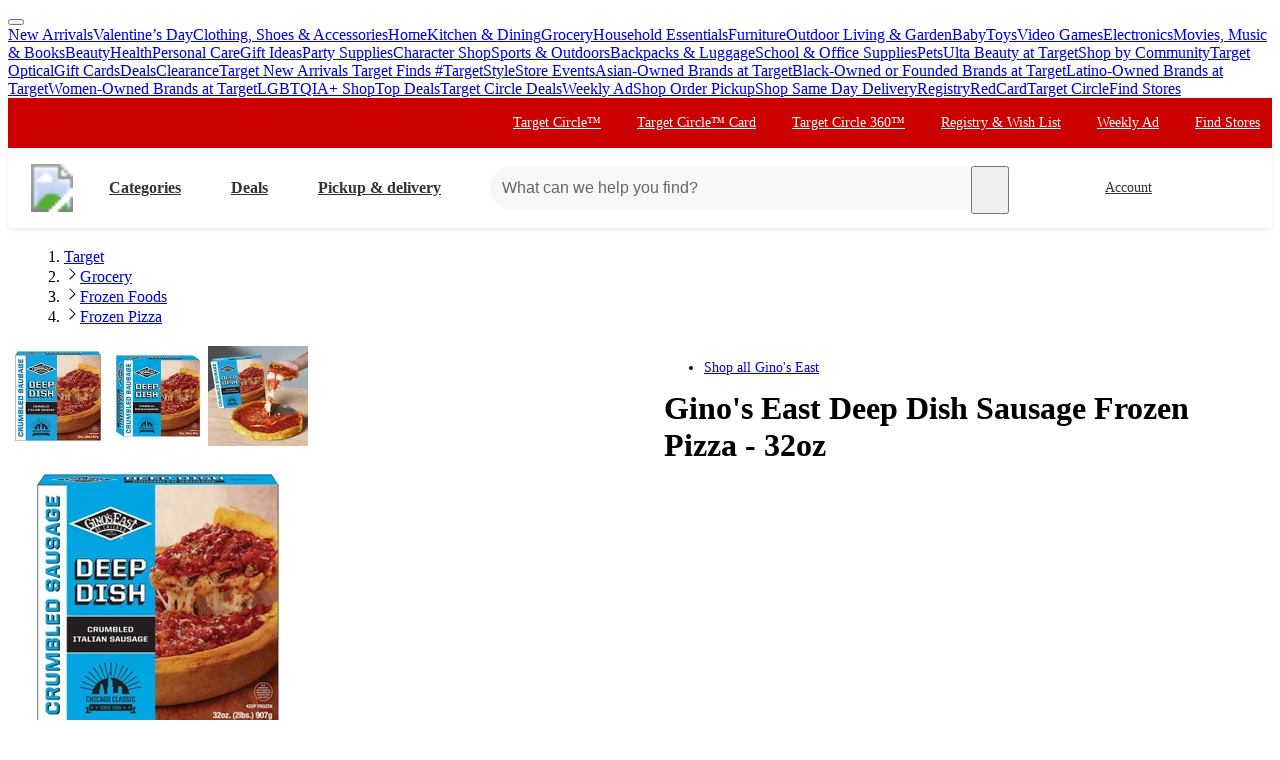

--- FILE ---
content_type: text/html; charset=utf-8
request_url: https://www.target.com/p/gino-s-east-deep-dish-sausage-frozen-pizza-32oz/-/A-39592290
body_size: 27055
content:
<!DOCTYPE html><html lang="en-US"><head><meta charSet="utf-8" data-next-head=""/><meta charSet="utf-8"/><meta content="width=device-width, initial-scale=1, minimum-scale=1, maximum-scale=2, interactive-widget=overlays-content" name="viewport" data-next-head=""/><link href="https://assets.targetimg1.com/webui/top-of-funnel/opensearchdescription.xml" rel="search" title="Target search" type="application/opensearchdescription+xml" data-next-head=""/><title data-next-head="">Gino&#x27;s East Deep Dish Sausage Frozen Pizza - 32oz : Target</title><link href="https://www.target.com/p/gino-s-east-deep-dish-sausage-frozen-pizza-32oz/-/A-39592290" rel="canonical" data-next-head=""/><meta content="Shop Gino&#x27;s East Deep Dish Sausage Frozen Pizza - 32oz at Target. Choose from Same Day Delivery, Drive Up or Order Pickup. Free standard shipping with $35 orders. " name="description" data-next-head=""/><meta content="Gino&#x27;s East Deep Dish Sausage Frozen Pizza - 32oz" name="keywords" data-next-head=""/><meta content="index, follow" name="robots" data-next-head=""/><meta content="Gino&#x27;s East Deep Dish Sausage Frozen Pizza - 32oz" property="og:title" data-next-head=""/><meta content="Read reviews and buy Gino&#x27;s East Deep Dish Sausage Frozen Pizza - 32oz at Target. Choose from contactless Same Day Delivery, Drive Up and more." property="og:description" data-next-head=""/><meta content="https://target.scene7.com/is/image/Target/GUEST_64dad102-0b62-42c5-acb9-80393d1022e8" property="og:image" data-next-head=""/><meta content="product" property="og:type" data-next-head=""/><meta content="https://www.target.com/p/gino-s-east-deep-dish-sausage-frozen-pizza-32oz/-/A-39592290" property="og:url" data-next-head=""/><meta content="Gino&#x27;s East Deep Dish Sausage Frozen Pizza - 32oz" property="twitter:title" data-next-head=""/><meta content="Read reviews and buy Gino&#x27;s East Deep Dish Sausage Frozen Pizza - 32oz at Target. Choose from contactless Same Day Delivery, Drive Up and more." property="twitter:description" data-next-head=""/><meta content="https://target.scene7.com/is/image/Target/GUEST_64dad102-0b62-42c5-acb9-80393d1022e8" property="twitter:image" data-next-head=""/><meta content="summary_large_image" property="twitter:card" data-next-head=""/><meta content="https://www.target.com/p/gino-s-east-deep-dish-sausage-frozen-pizza-32oz/-/A-39592290" property="twitter:url" data-next-head=""/><meta content="app-id=297430070" name="apple-itunes-app" data-next-head=""/><meta content="IE=edge" http-equiv="x-ua-compatible"/><link crossorigin="anonymous" href="https://assets.targetimg1.com" rel="preconnect"/><link href="https://assets.targetimg1.com" rel="preconnect"/><link href="https://target.scene7.com" rel="preconnect"/><link href="https://assets.targetimg1.com/static/images/favicon.ico" id="favicon" rel="icon" type="image/png"/><link href="https://assets.targetimg1.com/static/images/apple-touch-icon-precomposed.png" rel="apple-touch-icon"/><link href="https://assets.targetimg1.com/static/images/apple-touch-icon-precomposed.png" rel="icon" sizes="192x192" type="image/png"/><link href="https://assets.targetimg1.com/static/images/favicon-96x96.png" rel="icon" sizes="96x96" type="image/png"/><link href="https://assets.targetimg1.com/static/images/favicon-32x32.png" rel="icon" sizes="32x32" type="image/png"/><link href="https://assets.targetimg1.com/static/images/favicon-16x16.png" rel="icon" sizes="16x16" type="image/png"/><meta content="#cc0000" name="theme-color"/><meta content="#cc0000" name="msapplication-TileColor"/><meta content="https://assets.targetimg1.com/static/images/android-chrome-192x192.png" name="msapplication-TileImage"/><meta content="telephone=no" name="format-detection"/><meta content="AoJ6tBXwHUoXEXmQWE9qfu5OxClZoDE3ieaq/9T78JqVYNKJHFM+dFc5oyBGge9zcrSclewXzgXmU2WDgawWnwMAAABceyJvcmlnaW4iOiJodHRwczovL3d3dy50YXJnZXQuY29tOjQ0MyIsImZlYXR1cmUiOiJMYW5ndWFnZURldGVjdGlvbkFQSSIsImV4cGlyeSI6MTc1Nzk4MDgwMH0=" http-equiv="origin-trial"/><meta content="AnMNhD/[base64]" http-equiv="origin-trial"/><meta content="1b97cc2e66a05de3d3cef59ec8e88ea56b3b4983" name="config-sha"/><link crossorigin="use-credentials" href="https://gsp.target.com" rel="preconnect"/><link href="https://api.target.com" rel="preconnect"/><link crossorigin="use-credentials" href="https://api.target.com" rel="preconnect"/><link crossorigin="anonymous" href="https://redsky.target.com" rel="preconnect"/><link crossorigin="use-credentials" href="https://carts.target.com" rel="preconnect"/><link rel="preload" href="https://assets.targetimg1.com/webui/top-of-funnel/_next/static/css/ad225d34167eac58.css" as="style" crossorigin="anonymous"/><link rel="preload" href="https://assets.targetimg1.com/webui/top-of-funnel/_next/static/css/6c9ebb4fb6a8f7d2.css" as="style" crossorigin="anonymous"/><link rel="preload" href="https://assets.targetimg1.com/webui/top-of-funnel/_next/static/css/f10e258df14a1ed9.css" as="style" crossorigin="anonymous"/><link rel="preload" href="https://assets.targetimg1.com/webui/top-of-funnel/_next/static/css/b0dfbeb144855cf8.css" as="style" crossorigin="anonymous"/><link rel="preload" href="https://assets.targetimg1.com/webui/top-of-funnel/_next/static/css/7854d4661a818d4d.css" as="style" crossorigin="anonymous"/><link rel="preload" href="https://assets.targetimg1.com/webui/top-of-funnel/_next/static/css/710147620607040a.css" as="style" crossorigin="anonymous"/><link rel="preload" href="https://assets.targetimg1.com/webui/top-of-funnel/_next/static/css/11569984ce1faa7e.css" as="style" crossorigin="anonymous"/><link rel="preload" href="https://assets.targetimg1.com/webui/top-of-funnel/_next/static/css/70170fcf1730c618.css" as="style" crossorigin="anonymous"/><link rel="preload" href="https://assets.targetimg1.com/webui/top-of-funnel/_next/static/css/67f41bc3241f2d7f.css" as="style" crossorigin="anonymous"/><link rel="preload" href="https://assets.targetimg1.com/webui/top-of-funnel/_next/static/css/4fc0ab6da93fdf82.css" as="style" crossorigin="anonymous"/><link rel="preload" href="https://assets.targetimg1.com/webui/top-of-funnel/_next/static/css/67d31dce1c92c183.css" as="style" crossorigin="anonymous"/><link rel="preload" href="https://assets.targetimg1.com/webui/top-of-funnel/_next/static/css/3f235accf1cfccff.css" as="style" crossorigin="anonymous"/><link rel="preload" href="https://assets.targetimg1.com/webui/top-of-funnel/_next/static/css/556cffe91014a62f.css" as="style" crossorigin="anonymous"/><link rel="preload" href="https://assets.targetimg1.com/webui/top-of-funnel/_next/static/css/9685bcd32e214cbc.css" as="style" crossorigin="anonymous"/><link rel="preload" href="https://assets.targetimg1.com/webui/top-of-funnel/_next/static/css/46ba5a4b5a9be0d5.css" as="style" crossorigin="anonymous"/><link rel="preload" href="https://assets.targetimg1.com/webui/top-of-funnel/_next/static/css/27664b246dcdf785.css" as="style" crossorigin="anonymous"/><script>window.__FLAGS__ = JSON.parse("{\"GLOBAL_ACCOUNT_CREATE_EVENT_TRACKING_ENABLED\":true,\"GLOBAL_ADD_TO_CART_ADD_EVENT_TRACKING_ENABLED\":true,\"GLOBAL_ADD_TO_CART_NOTIFY_ME_ENABLED\":true,\"GLOBAL_AUTH_ID_TOKEN_COOKIE_CACHE_ENABLED\":true,\"GLOBAL_AXIOM_RETURN_PATH_ENABLED\":true,\"GLOBAL_BACKUP_ITEMS_IN_BULK_ADD_TO_CART_ENABLED\":true,\"GLOBAL_BLUE_TRIANGLE_ENABLED\":true,\"GLOBAL_BUY_NOW_FROM_PDP_ENABLED\":true,\"GLOBAL_CAPTCHA_ENABLED\":true,\"GLOBAL_CAROUSEL_IMPRESSION_TRACKING_ENABLED\":true,\"GLOBAL_CART_ERROR_EVENT_TRACKING_ENABLED\":true,\"GLOBAL_CHECKOUT_START_EVENT_TRACKING_ENABLED\":true,\"GLOBAL_CIRCLE_OFFERS_CTA_LANGUAGE_CHANGE_ENABLED\":true,\"GLOBAL_CIRCLE_OFFERS_DPLP_LINKING_ENABLED\":true,\"GLOBAL_CLICK_CAPTURE_ENABLED\":true,\"GLOBAL_CLICK_EVENT_TRACKING_ENABLED\":true,\"GLOBAL_CREATE_REGISTRY_EVENT_TRACKING_ENABLED\":true,\"GLOBAL_CRITEO_AD_CLICK_TRACKING_ENABLED\":true,\"GLOBAL_CRITEO_AD_IMPRESSION_TRACKING_ENABLED\":true,\"GLOBAL_CRITEO_AD_SERVED_DISPLAY_IMPRESSION_TRACKING_ENABLED\":true,\"GLOBAL_DIGITAL_ACTIVATION_ENABLED\":true,\"GLOBAL_EMBEDDED_CHAT_ENABLED\":true,\"GLOBAL_ENHANCED_REQUEST_METRICS_ENABLED\":true,\"GLOBAL_FETCH_MEDALLIA_FROM_CONFIG\":true,\"GLOBAL_GOOGLE_AD_CLICK_TRACKING_ENABLED\":true,\"GLOBAL_GOOGLE_AD_SERVED_DISPLAY_IMPRESSION_TRACKING_ENABLED\":true,\"GLOBAL_GUEST_ANONYMOUS_ESTIMATE_ENABLED\":true,\"GLOBAL_GUEST_TRUST_LOCATION_COOKIES\":true,\"GLOBAL_HOLIDAY_HEADER_FOOTER_ENABLED\":true,\"GLOBAL_INTERFACE_MESSAGE_EVENT_TRACKING_ENABLED\":true,\"GLOBAL_INTERNET_EGRESS_PROXY_ENABLED\":true,\"GLOBAL_LOGIN_WITH_OTP_PHASE_II_ENABLED\":true,\"GLOBAL_MAGIC_WAND_ENABLED\":true,\"GLOBAL_MAGIC_WAND_IN_ADD_TO_CART_ENABLED\":true,\"GLOBAL_MEDALLIA_SCRIPT_ENABLED\":true,\"GLOBAL_MEMBERSHIP_REGISTRATION_EVENT_TRACKING_ENABLED\":true,\"GLOBAL_MONITORING_INCLUDE_GAM_ENABLED\":true,\"GLOBAL_NAV_CONTENT_SSR_ENABLED\":true,\"GLOBAL_NEWNESS_RIBBON_ENABLED\":true,\"GLOBAL_OFFER_GRID_SCROLL_RESTORE_ENABLED\":true,\"GLOBAL_OPTIMISTIC_ADD_TO_CART_ENABLED\":true,\"GLOBAL_OPU_ANYTHING_ELSE_ENABLED\":true,\"GLOBAL_ORDER_CANCELLATION_EVENT_TRACKING_ENABLED\":true,\"GLOBAL_PAGE_VIEW_EVENT_TRACKING_ENABLED\":true,\"GLOBAL_PERF_METRICS_TO_FIREFLY_ENABLED\":true,\"GLOBAL_PHONE_NUMBER_EDIT_ENABLED\":true,\"GLOBAL_POST_ORDER_TIP_RATINGS_ENABLED\":true,\"GLOBAL_PRICE_STRIKETHROUGH_ENABLED\":true,\"GLOBAL_PRIVACY_BANNER_ENABLED\":true,\"GLOBAL_PRIVACY_LINK_ENABLED\":true,\"GLOBAL_PRODUCT_DETAIL_VIEW_EVENT_TRACKING_ENABLED\":true,\"GLOBAL_PURCHASE_EVENT_TRACKING_ENABLED\":true,\"GLOBAL_QUANTUM_ASYNC_ENABLED\":true,\"GLOBAL_QUANTUM_READY_ENABLED\":true,\"GLOBAL_RATE_AND_TIP_REDESIGN_ENABLED\":true,\"GLOBAL_REDJACKET_ENABLED\":true,\"GLOBAL_REDSKY_SERVER_SIDE_GLB_ENABLED\":true,\"GLOBAL_REMOVE_MEMBER_ID_COOKIE_ENABLED\":true,\"GLOBAL_RESULTS_GRID_EVENT_TRACKING_ENABLED\":true,\"GLOBAL_ROUNDED_BORDERS_ENABLED\":true,\"GLOBAL_SAPPHIRE_EXPERIMENT_EXPOSED_EVENT_TRACKING_ENABLED\":true,\"GLOBAL_SAPPHIRE_FLAG_DATA_SOURCE_METRICS_ENABLED\":true,\"GLOBAL_SAVE_OFFER_EVENT_TRACKING_ENABLED\":true,\"GLOBAL_SDD_LINE_ITEM_SUBS_ENABLED\":true,\"GLOBAL_SHIPPING_FULFILLMENT_IN_BULK_ADD_TO_CART_ENABLED\":true,\"GLOBAL_SHIP_TO_HOME_NEXT_DAY_DELIVERY_BUY_NOW_ENABLED\":true,\"GLOBAL_SHIP_TO_HOME_PREORDER_MESSAGING_ENABLED\":true,\"GLOBAL_SIGN_IN_OR_SIGN_UP_ENABLED\":true,\"GLOBAL_SLINGSHOT_CLICK_TRACKING_ENABLED\":true,\"GLOBAL_SLINGSHOT_IMPRESSION_TRACKING_ENABLED\":true,\"GLOBAL_SNAP_PRODUCT_CARD_MESSAGE_ENABLED\":true,\"GLOBAL_SPECULATION_RULES_ENABLED\":true,\"GLOBAL_STORE_MODE_ENABLED\":true,\"GLOBAL_SUCCESS_MODAL_CHANGE_PICKUP_STORE_ENABLED\":true,\"GLOBAL_TARGET_CIRCLE_GAME_THEME_TEAL_ENABLED\":true,\"GLOBAL_TOP_DEALS_NODE_MIGRATION_ENABLED\":true,\"GLOBAL_TRAFFIC_SOURCE_EVENT_DEDUPING_KILL_SWITCH\":true,\"GLOBAL_TRAFFIC_SOURCE_EVENT_TRACKING_ENABLED\":true,\"GLOBAL_TRBUY_NON_CRITICAL_SHIPT_MEMBERSHIP_REQUEST_ENABLED\":true,\"GLOBAL_TRBUY_PREFERRED_SHOPPER_ENABLED\":true,\"GLOBAL_TRIDENT_BASE_MEMBERSHIP_ENABLED\":true,\"GLOBAL_USER_LOCATION_MANUAL_OVERRIDE_ENABLED\":true,\"GLOBAL_VISITOR_ID_FOR_CDUI_SERVER_VARIABLES_ENABLED\":true,\"GLOBAL_XBOX_ALL_ACCESS_ENABLED\":true,\"ADS_PERF_INSTRUMENTATION_ENABLED\":true,\"ADS_PERF_SOFT_ROUTE_INSTRUMENTATION_ENABLED\":true,\"APPLIED_FACETS_ENABLED\":true,\"BASKET_AWARE_ENABLED\":true,\"BEAUTY_STUDIO_MODAL_ENABLED\":true,\"BF_CACHE_TRACKING_ENABLED\":true,\"CATEGORY_BUY_IT_AGAIN_AISLE_ENABLED\":true,\"CDUI_HAS_PENDING_INPUTS_ENABLED\":true,\"CDUI_INCLUDE_DATA_SOURCE_MODULES_IN_PLP_ENABLED\":true,\"CIRCLE_GAMES_ENABLED\":true,\"COMPLETE_THE_SET_ENABLED\":true,\"DLP_METADATA_FROM_PRISM_RELAY_ENABLED\":true,\"DLP_PAGE_TYPE_FOR_SEARCH_ENABLED\":true,\"DLP_USE_CDUI_ENABLED\":true,\"DPLP_SPONSORED_ITEMS_ENABLED\":true,\"DYNAMIC_PROMO_ENABLED\":true,\"FASTLY_CACHE_CONTROL_DISABLED\":true,\"GET_IT_TOMORROW_ENABLED\":true,\"GLOBAL_DOUBLE_VERIFY_UNITY_INTEGRATION_ENABLED\":true,\"GLOBAL_FIREFLY_REQUEST_PRIORITY_LOW_ENABLED\":true,\"GLOBAL_FIREFLY_VNEXT_CDUI_MODULE_ENABLED\":true,\"GLOBAL_FIREFLY_VNEXT_CDUI_MODULE_LAYOUT_ENABLED\":true,\"GLOBAL_NON_BLOCKING_SOFT_ROUTE_ENABLED\":true,\"GLOBAL_QUANTUM_LAZY_ONLOAD_SAPPHIRE_ENABLED\":true,\"GLOBAL_REDIRECT_EVENT_TRACKING_ENABLED\":true,\"GLOBAL_SAPPHIRE_PAGE_LEVEL_QUALIFICATION_ENABLED\":true,\"GOOGLE_TRANSLATE_PATCH_ENABLED\":true,\"GUEST_LOGIN_CHECKER_ENABLED\":true,\"HOLIDAY_ALPHA_LAYER_ENABLED\":true,\"HOLIDAY_GIFT_FINDER_ENABLED\":true,\"HUBS_REDESIGN_ENABLED\":true,\"HUBS_SHIPT_MEMBERSHIP_CHECK_ENABLED\":true,\"HYDRATION_CATEGORY_ENABLED\":true,\"HYDRATION_PRODUCT_DETAIL_ENABLED\":true,\"HYDRATION_SEARCH_ENABLED\":true,\"IMAGE_FROM_PRISM_RELAY_ENABLED\":true,\"INNVOVID_AD_SIZES_ENABLED\":true,\"INTENT_AWARE_PLP_ADD_TO_CART_ENABLED\":true,\"IS_BACK_TO_PINTEREST_BUTTON_ENABLED\":true,\"LAST_PURCHASE_INFO_PDP_ENABLED\":true,\"NEXT_DAY_SHIPPING_FILTER_KILL_SWITCH\":true,\"NO_INDEX_RULE_ON_ADDITIONAL_PAGES_ENABLED\":true,\"OCC_ADD_MULTIPLE_TCINS_TO_CART_ENABLED\":true,\"PARTNER_TAG_ENABLED\":true,\"PAST_PURCHASES_ENABLED\":true,\"PDP_AVAILABLE_BY_DATE_ENABLED\":true,\"PDP_CATEGORY_BROWSE_ENABLED\":true,\"PDP_CDUI_ORCHESTRATIONS_ENABLED\":true,\"PDP_CDUI_SEO_BTF_ENABLED\":true,\"PDP_CDUI_SEO_ENABLED\":true,\"PDP_CHATBOT_ENABLED\":true,\"PDP_CIRCLE_GAMES_ENABLED\":true,\"PDP_FINANCING_OPTION_ENABLED\":true,\"PDP_GEN_AI_REVIEW_SUMMARY_ENABLED\":true,\"PDP_MANUFACTURER_NOTES_ENABLED\":true,\"PDP_MODEL_METADATA_ENABLED\":true,\"PDP_NOTIFY_ME_EXTENDED_ENABLED\":true,\"PDP_OUTFITTING_ENABLED\":true,\"PDP_SEASONAL_DEALS_LINKING_ENABLED\":true,\"PDP_SHORT_TTL_ENABLED\":true,\"PDP_TRAFFIC_AWARE_CTA_ENABLED\":true,\"PDP_UGC_VIDEO_ENABLED\":true,\"PERSONALIZATION_CONTENT_CACHE_BYPASS_AT_FASTLY_ENABLED\":true,\"POPULAR_FACETS_ENABLED\":true,\"PREDICTIVE_SEARCH_ENABLED\":true,\"PREFERRED_STORE_AND_LOCATION_CONTEXT_ENABLED\":true,\"PRODUCT_CHAT_CATEGORY_ENABLED\":true,\"PRODUCT_CHAT_ENABLED\":true,\"PRODUCT_CHAT_PDP_ENABLED\":true,\"PRODUCT_DETAIL_PAGE_TRAFFIC_AWARE_LAYOUT_ENABLED\":true,\"PRODUCT_LISTING_PAGE_JSON_LD_ENABLED\":true,\"PRODUCT_LIST_CLIENT_PDP_QUERY_ENABLED\":true,\"PROJECT_UNITY_ALPHA_LAYER_ENABLED\":true,\"PRZ_ITEM_CAROUSEL_ADD_TO_CART_ENABLED\":true,\"REDOAK_API_WITH_SAPPHIRE_BACKEND_ENABLED\":true,\"RETURN_DATE_BOLD_MESSAGE_ENABLED\":true,\"SAPPHIRE_AUDIENCES_COOKIE_CHECKER_ENABLED\":true,\"SEARCH_INTENTS_ENABLED\":true,\"SEARCH_INTENT_GUEST_ORDERS_ENABLED\":true,\"SEASONAL_ASSORTMENT_DRIVER_ENABLED\":true,\"SELLER_PAGES_RATINGS_REVIEWS_ENABLED\":true,\"SEO_PRODUCT_GROUP_ENABLED\":true,\"SERVER_LOCATION_FROM_QUERY_STRING_ENABLED\":true,\"SET_CONFIGS_IN_DOCUMENT_HEAD_ENABLED\":true,\"SET_LOCATION_COOKIES_FOR_ANONYMOUS_ESTIMATE_GUESTS_PHASE_3_ENABLED\":true,\"SET_ONBOARDING_GUEST_COOKIE_ENABLED\":true,\"SHOPPING_ASSISTANT_GUEST_FEEDBACK_ENABLED\":true,\"SHOP_THE_LOOK_BUTTON_ENABLED\":true,\"SHOP_THE_LOOK_ENABLED\":true,\"SLP_CDUI_ORCHESTRATIONS_ENABLED\":true,\"TPA_FIREFLY_V2_IMPRESSIONS_KILL_SWITCH\":true,\"TPA_FIREFLY_VNEXT_IMPRESSIONS_ENABLED\":true,\"TRACKING_PERFORMANCE_SLI_AND_LOCAL_USE_PREVIOUS_ENABLED\":true,\"TRANSLATION_ORIGIN_TRIAL_META_TAGS_ENABLED\":true,\"UPCOMING_OR_LIMITED_OFFER_FULFILLMENT_MESSAGING_ENABLED\":true,\"VIEW_SIMILAR_VISUAL_DISCOVERY_ENABLED\":true}");</script><script>window.__DYNAMIC_CONFIG__ = JSON.parse("{\"ADOBE_TAG_MANAGER\":{\"scriptURL\":\"https://assets.adobedtm.com/92025c83a551/2653a632bdc7/launch-270dfdaa71b7.min.js\"},\"BLUE_TRIANGLE\":{\"scriptURL\":\"https://assets.targetimg1.com/webui/scripts/blue-triangle/btt.20251212-01.js\"},\"MEDALLIA\":{\"scriptURL\":\"https://assets.targetimg1.com/webui/scripts/medallia/embed.prod.20251007-01.js\",\"formId\":\"12623\",\"accountFormId\":\"15762\",\"innovationFormId\":\"15763\",\"innovationFormLiteId\":\"15764\",\"postPurchaseFormId\":\"15766\",\"rcamFormId\":\"15765\",\"redLoyaltyFormId\":\"15735\",\"conciergeFormId\":\"15761\",\"helpFormId\":\"21628\",\"incorrectProductInfoFormId\":\"22013\"},\"PLQ\":{\"timeout\":750}}");</script><script>window.__TARGET_AUTH__ = { isSuccess: false, isError: false, isFetching: false };</script><script id="external-scripts">
          window.appendScriptToHead = function(dataName, src) {
            if(!document.querySelector("script[data-name='" + dataName + "']")) {
              var s = document.createElement("script");
              s.async = true;
              s.type = "text/javascript";
              s.dataset.name = dataName;
              s.src = src;
              const headElement = document.head;
              const firstChild = headElement.querySelector('#external-scripts');
              headElement.insertBefore(s, firstChild);
            }
          }
        </script><script id="humanEvent" data-nscript="beforeInteractive" crossorigin="anonymous">(function j(a){class b{emit(a){this.events.push(a),this.subscribers.forEach(b=>b(a))}unsubscribe(a){this.subscribers=this.subscribers.filter(b=>b!==a)}subscribe(a){return this.events.forEach(b=>a(b)),this.subscribers.push(a),()=>{this.subscribers=this.subscribers.filter(b=>b!==a)}}constructor(){this.events=[],this.subscribers=[]}}window._h_s_observable=new b,window[`${a}_asyncInit`]=function(a){a.Events.on("score",function(a){window._h_s_observable?.emit({score:a})})}})('PXGWPp4wUS');</script><script id="humanParameters" data-nscript="beforeInteractive" crossorigin="anonymous">(function m(a,b,c){window._pxAppId=a,window._pxParam1=b("visitorId")??"",c("TCID")&&(window._pxParam2=c("TCID")??"")})('PXGWPp4wUS', function k(a){let b=a+"=";for(let a of document.cookie.split(";")){let c=a.trim();if(c.startsWith(b)){let a=c.slice(b.length);try{return decodeURIComponent(a)}catch{return a}}}return null}, function l(a){return new URLSearchParams(window.location.search).get(a)});</script><script id="blueTriangle" data-nscript="beforeInteractive" crossorigin="anonymous">
        try {
          window.performance.setResourceTimingBufferSize(400);
        } catch {}
        try {
          var _bttErrorListener =
            _bttErrorListener ||
            (function (b, c) {
              let d = [];
              let e = [];
              b.addEventListener &&
                b.addEventListener('error', function (a) {
                  'undefined' == typeof _bttErr
                    ? d.push(a)
                    : _bttErr.capture(a.message, a.filename, a.lineno, a.colno, a.error);
                });
              c.addEventListener &&
                c.addEventListener('securitypolicyviolation', function (a) {
                  'undefined' == typeof _bttErr
                    ? e.push([a.blockedURI, a.lineNumber, Date.now(), a.sourceFile, a.disposition])
                    : _bttErr.captSec(a.blockedURI, a.lineNumber, Date.now(), a.sourceFile, a.disposition);
                });
              return {
                get(a) {
                  return 'a' == a ? d : e;
                },
              };
            })(window, document);
        } catch {
          _bttErrorListener = void 0;
        }
        </script><link rel="stylesheet" href="https://assets.targetimg1.com/webui/top-of-funnel/_next/static/css/ad225d34167eac58.css" crossorigin="anonymous" data-n-g=""/><link rel="stylesheet" href="https://assets.targetimg1.com/webui/top-of-funnel/_next/static/css/6c9ebb4fb6a8f7d2.css" crossorigin="anonymous" data-n-p=""/><link rel="stylesheet" href="https://assets.targetimg1.com/webui/top-of-funnel/_next/static/css/f10e258df14a1ed9.css" crossorigin="anonymous" data-n-p=""/><link rel="stylesheet" href="https://assets.targetimg1.com/webui/top-of-funnel/_next/static/css/b0dfbeb144855cf8.css" crossorigin="anonymous"/><link rel="stylesheet" href="https://assets.targetimg1.com/webui/top-of-funnel/_next/static/css/7854d4661a818d4d.css" crossorigin="anonymous"/><link rel="stylesheet" href="https://assets.targetimg1.com/webui/top-of-funnel/_next/static/css/710147620607040a.css" crossorigin="anonymous"/><link rel="stylesheet" href="https://assets.targetimg1.com/webui/top-of-funnel/_next/static/css/11569984ce1faa7e.css" crossorigin="anonymous"/><link rel="stylesheet" href="https://assets.targetimg1.com/webui/top-of-funnel/_next/static/css/70170fcf1730c618.css" crossorigin="anonymous"/><link rel="stylesheet" href="https://assets.targetimg1.com/webui/top-of-funnel/_next/static/css/67f41bc3241f2d7f.css" crossorigin="anonymous"/><link rel="stylesheet" href="https://assets.targetimg1.com/webui/top-of-funnel/_next/static/css/4fc0ab6da93fdf82.css" crossorigin="anonymous"/><link rel="stylesheet" href="https://assets.targetimg1.com/webui/top-of-funnel/_next/static/css/67d31dce1c92c183.css" crossorigin="anonymous"/><link rel="stylesheet" href="https://assets.targetimg1.com/webui/top-of-funnel/_next/static/css/3f235accf1cfccff.css" crossorigin="anonymous"/><link rel="stylesheet" href="https://assets.targetimg1.com/webui/top-of-funnel/_next/static/css/556cffe91014a62f.css" crossorigin="anonymous"/><link rel="stylesheet" href="https://assets.targetimg1.com/webui/top-of-funnel/_next/static/css/9685bcd32e214cbc.css" crossorigin="anonymous"/><link rel="stylesheet" href="https://assets.targetimg1.com/webui/top-of-funnel/_next/static/css/46ba5a4b5a9be0d5.css" crossorigin="anonymous"/><link rel="stylesheet" href="https://assets.targetimg1.com/webui/top-of-funnel/_next/static/css/27664b246dcdf785.css" crossorigin="anonymous"/><noscript data-n-css=""></noscript><style data-styled="" data-styled-version="6.1.14">.iowmFT{margin:16px 20px;outline:0;color:#333;-webkit-text-decoration:underline;text-decoration:underline;font-size:14px;}/*!sc*/
.iowmFT:active,.iowmFT:focus{margin:16px 20px!important;outline:0;color:#333;-webkit-text-decoration:underline;text-decoration:underline;}/*!sc*/
data-styled.g1[id="sc-ee5c71a5-0"]{content:"iowmFT,"}/*!sc*/
.kttJMO{background-color:#c00;position:relative;z-index:1049;}/*!sc*/
data-styled.g4[id="sc-269259dc-0"]{content:"kttJMO,"}/*!sc*/
.gaUntb{background-color:#fff;view-transition-name:primary-header;position:-webkit-sticky;position:-webkit-sticky;position:sticky;top:0;left:0;right:0;width:100%;z-index:1049;box-shadow:0px -1px 2px rgba(0,0,0,0.04),0px 1px 2px rgba(0,0,0,0.04),0px 3px 4px rgba(0,0,0,0.04);}/*!sc*/
@media (max-width:767px){.gaUntb{height:125px;}}/*!sc*/
data-styled.g5[id="sc-269259dc-1"]{content:"gaUntb,"}/*!sc*/
.gPrfJE{min-width:92px;}/*!sc*/
data-styled.g15[id="sc-f1eb4a64-9"]{content:"gPrfJE,"}/*!sc*/
.jJbktE{color:#333;--duration:150ms;--ease:cubic-bezier(0.32,0.95,1,1);--transition-background:background-color var(--duration) var(--ease);width:44px;height:44px;display:-webkit-box;display:-webkit-flex;display:-ms-flexbox;display:flex;-webkit-align-items:center;-webkit-box-align:center;-ms-flex-align:center;align-items:center;-webkit-box-pack:center;-ms-flex-pack:center;-webkit-justify-content:center;justify-content:center;position:relative;-webkit-transition:var(--transition-background);transition:var(--transition-background);border-radius:var(--border-radius-transition-to-rounded-x2);}/*!sc*/
.jJbktE:hover{background:#f7f7f7;border-radius:var(--border-radius-transition-to-rounded-x2);}/*!sc*/
.jJbktE:visited{color:#333;}/*!sc*/
@media (min-width:768px){.jJbktE{width:inherit;padding:3px;border:1px dashed transparent;}.jJbktE:focus{background:#fff;border:1px dashed #333;border-radius:var(--border-radius-transition-to-rounded-x2);outline:none;}.jJbktE:hover .expander,.jJbktE:focus .expander{right:8px;opacity:1;-webkit-transform:translateY(0);-moz-transform:translateY(0);-ms-transform:translateY(0);transform:translateY(0);}.jJbktE:active::after{content:'';position:absolute;top:0;left:0;width:100%;height:100%;background-color:#000;border-radius:var(--border-radius-transition-to-rounded-x2);opacity:0.04;}}/*!sc*/
@media (prefers-reduced-motion:reduce){.jJbktE .expander{-webkit-transition:none;transition:none;transition-delay:0;}}/*!sc*/
data-styled.g19[id="sc-d6a3bbe8-1"]{content:"jJbktE,"}/*!sc*/
.cBytJI{opacity:0;-webkit-transition:-webkit-transform var(--duration) var(--ease),opacity var(--duration) var(--ease);transition:transform var(--duration) var(--ease),opacity var(--duration) var(--ease);-webkit-transform:rotate(0deg) translateY(-3px);-moz-transform:rotate(0deg) translateY(-3px);-ms-transform:rotate(0deg) translateY(-3px);transform:rotate(0deg) translateY(-3px);top:16px;position:absolute;right:8px;width:12px;height:12px;}/*!sc*/
data-styled.g20[id="sc-d6a3bbe8-2"]{content:"cBytJI,"}/*!sc*/
.deCjYr.deCjYr{-webkit-flex:0 0 auto;-ms-flex:0 0 auto;flex:0 0 auto;font-size:16px;font-weight:bold;}/*!sc*/
@media (min-width:1241px){.deCjYr.deCjYr{margin-left:8px!important;padding:0 24px 0 16px;height:44px;}}/*!sc*/
data-styled.g21[id="sc-d6a3bbe8-3"]{content:"deCjYr,"}/*!sc*/
@media (max-width:1240px){.gAkyLP{display:none;}}/*!sc*/
data-styled.g22[id="sc-d6a3bbe8-4"]{content:"gAkyLP,"}/*!sc*/
.ghuhgg{margin-left:auto;margin-right:8px;height:44px;}/*!sc*/
@media (min-width:768px){.ghuhgg{display:none;}}/*!sc*/
data-styled.g25[id="sc-d178edea-0"]{content:"ghuhgg,"}/*!sc*/
.gWKcDd{margin-left:auto;margin-right:8px;height:44px;width:44px;display:none;}/*!sc*/
@media (min-width:768px){.gWKcDd{padding:0 24px 0 0;width:auto;min-width:125px;margin-right:16px;display:inherit;}.gWKcDd:hover .expander,.gWKcDd:focus .expander{opacity:1;-webkit-transform:translateY(0);-moz-transform:translateY(0);-ms-transform:translateY(0);transform:translateY(0);}.gWKcDd .expander{opacity:0;-webkit-transition:-webkit-transform var(--duration) var(--ease),opacity var(--duration) var(--ease);transition:transform var(--duration) var(--ease),opacity var(--duration) var(--ease);-webkit-transform:rotate(0deg) translateY(-3px);-moz-transform:rotate(0deg) translateY(-3px);-ms-transform:rotate(0deg) translateY(-3px);transform:rotate(0deg) translateY(-3px);top:16px;right:8px;position:absolute;width:12px;height:12px;}@media (prefers-reduced-motion:reduce){.gWKcDd .expander{-webkit-transition:none;transition:none;transition-delay:0;}}}/*!sc*/
data-styled.g26[id="sc-d178edea-1"]{content:"gWKcDd,"}/*!sc*/
.giiGek{width:44px;height:44px;padding:10px;display:-webkit-box;display:-webkit-flex;display:-ms-flexbox;display:flex;-webkit-box-pack:center;-ms-flex-pack:center;-webkit-justify-content:center;justify-content:center;-webkit-align-items:center;-webkit-box-align:center;-ms-flex-align:center;align-items:center;position:relative;}/*!sc*/
@media (min-width:768px){.giiGek{display:-webkit-box;display:-webkit-flex;display:-ms-flexbox;display:flex;-webkit-align-items:center;-webkit-box-align:center;-ms-flex-align:center;align-items:center;color:#333;}.giiGek img{width:24px;height:24px;margin-left:0;}}/*!sc*/
data-styled.g27[id="sc-d178edea-2"]{content:"giiGek,"}/*!sc*/
.cqLggv{font-size:14px;max-width:164px;text-overflow:ellipsis;overflow:hidden;display:-webkit-box;-webkit-line-clamp:2;box-orient:vertical;-webkit-box-orient:vertical;}/*!sc*/
data-styled.g28[id="sc-d178edea-3"]{content:"cqLggv,"}/*!sc*/
.EKHvy{-webkit-flex:0 0 44px;-ms-flex:0 0 44px;flex:0 0 44px;height:44px;}/*!sc*/
.mobile-header-test .EKHvy{background-color:transparent;-webkit-tap-highlight-color:transparent;}/*!sc*/
.mobile-header-test .EKHvy:hover,.mobile-header-test .EKHvy:active,.mobile-header-test .EKHvy:focus,.mobile-header-test .EKHvy:focus-visible{background-color:transparent;}/*!sc*/
data-styled.g32[id="sc-ae8fb56a-0"]{content:"EKHvy,"}/*!sc*/
.cnHsif{width:24px;height:24px;}/*!sc*/
data-styled.g33[id="sc-ae8fb56a-1"]{content:"cnHsif,"}/*!sc*/
.kgqyqU{-webkit-flex:0 0 auto;-ms-flex:0 0 auto;flex:0 0 auto;display:-webkit-inline-box;display:-webkit-inline-flex;display:-ms-inline-flexbox;display:inline-flex;-webkit-align-items:center;-webkit-box-align:center;-ms-flex-align:center;align-items:center;-webkit-order:1;-ms-flex-order:1;order:1;position:absolute;top:50%;left:50%;-webkit-transform:translate(-50%,-50%);-moz-transform:translate(-50%,-50%);-ms-transform:translate(-50%,-50%);transform:translate(-50%,-50%);border-radius:50%;}/*!sc*/
.kgqyqU:focus{outline-offset:2px;}/*!sc*/
@media (min-width:768px){.kgqyqU{display:none;}}/*!sc*/
data-styled.g36[id="sc-9a5c551a-0"]{content:"kgqyqU,"}/*!sc*/
.jzSoXY{display:none;border-radius:50%;}/*!sc*/
.jzSoXY:focus{outline-offset:2px;}/*!sc*/
@media (min-width:768px){.jzSoXY{-webkit-flex:0 0 auto;-ms-flex:0 0 auto;flex:0 0 auto;display:-webkit-inline-box;display:-webkit-inline-flex;display:-ms-inline-flexbox;display:inline-flex;-webkit-align-items:center;-webkit-box-align:center;-ms-flex-align:center;align-items:center;}@media (min-width: 768px) and (max-width: 1240px){.jzSoXY{margin-right:24px;}}@media (min-width: 1241px){.jzSoXY{margin-right:8px;}}}/*!sc*/
data-styled.g37[id="sc-28a989ee-0"]{content:"jzSoXY,"}/*!sc*/
:root{--module-gap-top:16px;--module-gap-bottom:16px;--module-gap-left:16px;--module-gap-right:16px;}/*!sc*/
.h-padding-a-module-gap,.h-padding-v-module-gap,.h-padding-t-module-gap{padding-top:var(--module-gap-top,16px);}/*!sc*/
.h-padding-a-module-gap,.h-padding-v-module-gap,.h-padding-b-module-gap{padding-bottom:var(--module-gap-bottom,16px);}/*!sc*/
.h-padding-a-module-gap,.h-padding-h-module-gap,.h-padding-l-module-gap{padding-left:var(--module-gap-left,16px);}/*!sc*/
.h-padding-a-module-gap,.h-padding-h-module-gap,.h-padding-r-module-gap{padding-right:var(--module-gap-right,16px);}/*!sc*/
.h-margin-a-module-gap,.h-margin-v-module-gap,.h-margin-t-module-gap{margin-top:var(--module-gap-top,16px);}/*!sc*/
.h-margin-a-module-gap,.h-margin-v-module-gap,.h-margin-b-module-gap{margin-bottom:var(--module-gap-bottom,16px);}/*!sc*/
.h-margin-a-module-gap,.h-margin-h-module-gap,.h-margin-l-module-gap{margin-left:var(--module-gap-left,16px);}/*!sc*/
.h-margin-a-module-gap,.h-margin-h-module-gap,.h-margin-r-module-gap{margin-right:var(--module-gap-right,16px);}/*!sc*/
::view-transition-old(root),::view-transition-new(root){-webkit-animation-delay:100ms;animation-delay:100ms;-webkit-animation-duration:200ms;animation-duration:200ms;}/*!sc*/
@media (prefers-reduced-motion){::view-transition-group(*),::view-transition-old(*),::view-transition-new(*){-webkit-animation:none!important;animation:none!important;}}/*!sc*/
html{scroll-snap-padding-top:125px;scroll-padding-top:125px;}/*!sc*/
@media (min-width:768px){html{scroll-snap-padding-top:80px;scroll-padding-top:80px;}}/*!sc*/
data-styled.g59[id="sc-global-uhPFT1"]{content:"sc-global-uhPFT1,"}/*!sc*/
.gGJvoi{min-height:100vh;}/*!sc*/
data-styled.g60[id="sc-32fba775-0"]{content:"gGJvoi,"}/*!sc*/
.jAvOft{font-size:14px;padding-top:8px;padding-bottom:16px;}/*!sc*/
@media (min-width: 668px){.jAvOft{padding-right:16px;padding-left:16px;}}/*!sc*/
data-styled.g84[id="sc-e5cb9e7d-0"]{content:"jAvOft,"}/*!sc*/
.kekyHI{border-bottom:1px solid rgb(214,214,214);}/*!sc*/
data-styled.g89[id="sc-e5cb9e7d-5"]{content:"kekyHI,"}/*!sc*/
.eUTWOu{margin-left:15px;border-top:1px solid rgb(214,214,214);}/*!sc*/
data-styled.g90[id="sc-e5cb9e7d-6"]{content:"eUTWOu,"}/*!sc*/
.kPUuMf{background-color:#fff;border-radius:8px;box-shadow:0px -1px 2px rgba(0,0,0,0.04),0px 1px 2px rgba(0,0,0,0.04),0px 3px 4px rgba(0,0,0,0.04);padding:16px 8px;}/*!sc*/
@media (min-width:668px){.kPUuMf{padding:16px 24px;}}/*!sc*/
data-styled.g91[id="sc-e5cb9e7d-7"]{content:"kPUuMf,"}/*!sc*/
.ehkJuj{position:relative;margin:0;}/*!sc*/
.ehkJuj::after{width:calc(100% - calc(16px * 2))!important;}/*!sc*/
.ehkJuj:last-child::after{content:none;}/*!sc*/
data-styled.g92[id="sc-e5cb9e7d-8"]{content:"ehkJuj,"}/*!sc*/
@media (min-width:992px){.jszLBx{display:-ms-grid;display:grid;-ms-grid-columns:1fr 1fr;grid-template-columns:1fr 1fr;-webkit-column-gap:32px;column-gap:32px;}}/*!sc*/
data-styled.g93[id="sc-e5cb9e7d-9"]{content:"jszLBx,"}/*!sc*/
.lobAak{display:-webkit-box;display:-webkit-flex;display:-ms-flexbox;display:flex;-webkit-box-pack:space-evenly;-ms-flex-pack:space-evenly;-webkit-justify-content:space-evenly;justify-content:space-evenly;width:100%;}/*!sc*/
data-styled.g94[id="sc-186bb31-0"]{content:"lobAak,"}/*!sc*/
.jDVqhH{display:-webkit-box;display:-webkit-flex;display:-ms-flexbox;display:flex;-webkit-align-items:center;-webkit-box-align:center;-ms-flex-align:center;align-items:center;-webkit-box-flex-wrap:wrap;-webkit-flex-wrap:wrap;-ms-flex-wrap:wrap;flex-wrap:wrap;font-size:14px;}/*!sc*/
.jDVqhH >li{margin-right:4px;}/*!sc*/
.jDVqhH >li:last-child{margin-right:0;}/*!sc*/
.jDVqhH >li:not(:last-child)::after{content:'·';margin-left:4px;}/*!sc*/
data-styled.g106[id="sc-757a5327-0"]{content:"jDVqhH,"}/*!sc*/
.bONOXJ{--module-gap-top:16px;--module-gap-bottom:16px;--module-gap-left:16px;--module-gap-right:16px;}/*!sc*/
.bONOXJ [data-module-type='ProductDetailBreadcrumbs']{--module-gap-top:20px;--module-gap-bottom:20px;}/*!sc*/
data-styled.g107[id="sc-757a5327-1"]{content:"bONOXJ,"}/*!sc*/
.jsmzmx{display:-webkit-box;display:-webkit-flex;display:-ms-flexbox;display:flex;-webkit-flex-direction:row;-ms-flex-direction:row;flex-direction:row;view-transition-name:product-info-39592290;}/*!sc*/
data-styled.g109[id="sc-757a5327-3"]{content:"jsmzmx,"}/*!sc*/
.hLBISh{--module-gap-top:0;--module-gap-bottom:4px;--module-gap-left:16px;--module-gap-right:16px;width:50%;margin-top:-20px;}/*!sc*/
@media (min-width:992px){.hLBISh{--module-gap-left:24px;}}/*!sc*/
.hLBISh [data-module-type='ProductDetailAddToRegistry']{--module-gap-top:8px;--module-gap-bottom:8px;}/*!sc*/
.hLBISh [data-module-type='ProductDetailAddToList']{--module-gap-bottom:8px;}/*!sc*/
.hLBISh [data-module-type='ProductDetailFinance']{--module-gap-bottom:0;}/*!sc*/
.hLBISh [data-module-type='ProductDetailLastPurchasedInfo'],.hLBISh [data-module-type='ProductDetailManufacturerNotesJumpLinks'],.hLBISh [data-module-type='ProductDetailPrice']{--module-gap-bottom:16px;}/*!sc*/
.hLBISh [data-module-type='ProductDetailAvailabilitySneakPeek']{--module-gap-bottom:12px;}/*!sc*/
.hLBISh [data-module-type='ProductDetailDeals']{--module-gap-top:0;--module-gap-bottom:0;}/*!sc*/
.hLBISh [data-module-type='ProductDetailFulfillment'],.hLBISh [data-module-type='ProductDetailRecommendedProducts']{--module-gap-top:16px;}/*!sc*/
.hLBISh [data-module-type='ProductDetailFulfillmentMessaging'],.hLBISh [data-module-type='ProductDetailSeasonalAssortmentDriver']{--module-gap-bottom:16px;}/*!sc*/
.hLBISh [data-module-type='ProductDetailAtAGlance'],.hLBISh [data-module-type='ProductDetailAd'],.hLBISh [data-module-type='ProductDetailHighlights']{--module-gap-top:16px;--module-gap-bottom:16px;}/*!sc*/
@media (min-width:668px){.hLBISh [data-module-type='ProductDetailVariationSelector']{--module-gap-top:16px;--module-gap-bottom:16px;}}/*!sc*/
data-styled.g110[id="sc-757a5327-4"]{content:"hLBISh,"}/*!sc*/
.dfDJvf{padding-top:20px;top:125px;position:-webkit-sticky;position:sticky;}/*!sc*/
@media (min-width:768px){.dfDJvf{top:80px;}}/*!sc*/
data-styled.g111[id="sc-757a5327-5"]{content:"dfDJvf,"}/*!sc*/
.jQdnEu{--module-gap-top:0;--module-gap-bottom:0;--module-gap-left:16px;--module-gap-right:16px;-webkit-box-flex:1;-webkit-flex-grow:1;-ms-flex-positive:1;flex-grow:1;max-width:none;width:50%;}/*!sc*/
@media (min-width:992px){.jQdnEu{--module-gap-right:24px;}}/*!sc*/
data-styled.g112[id="sc-757a5327-6"]{content:"jQdnEu,"}/*!sc*/
.hbUcuG{display:-webkit-box;display:-webkit-flex;display:-ms-flexbox;display:flex;border:1px solid #d6d6d6;border-radius:12px;-webkit-flex-direction:column;-ms-flex-direction:column;flex-direction:column;padding:20px;margin:16px var(--module-gap-right,16px) 16px var(--module-gap-left,16px);}/*!sc*/
@media (min-width:668px){.hbUcuG{-webkit-flex-direction:row;-ms-flex-direction:row;flex-direction:row;}}/*!sc*/
data-styled.g136[id="sc-e5a8f99e-0"]{content:"hbUcuG,"}/*!sc*/
.bxCCXE{-webkit-flex-direction:column;-ms-flex-direction:column;flex-direction:column;}/*!sc*/
@media (min-width:992px){.bxCCXE{-webkit-flex-direction:row;-ms-flex-direction:row;flex-direction:row;}}/*!sc*/
data-styled.g137[id="sc-e5a8f99e-1"]{content:"bxCCXE,"}/*!sc*/
.hUemTK{-webkit-box-flex:1;-webkit-flex-grow:1;-ms-flex-positive:1;flex-grow:1;}/*!sc*/
data-styled.g138[id="sc-e5a8f99e-2"]{content:"hUemTK,"}/*!sc*/
.kbKMmT{-webkit-align-items:flex-end;-webkit-box-align:flex-end;-ms-flex-align:flex-end;align-items:flex-end;margin-bottom:4px;}/*!sc*/
data-styled.g139[id="sc-e5a8f99e-3"]{content:"kbKMmT,"}/*!sc*/
@media (min-width:992px){.jaCPyx{width:450px;margin-left:32px;-webkit-flex-shrink:0;-ms-flex-negative:0;flex-shrink:0;max-width:400px;max-height:250px;}}/*!sc*/
@media (max-width:1199px){.jaCPyx{width:-webkit-min-content;width:-moz-min-content;width:min-content;}}/*!sc*/
data-styled.g141[id="sc-e5a8f99e-5"]{content:"jaCPyx,"}/*!sc*/
.gMTwgR{margin-top:8px;}/*!sc*/
@media (min-width:668px){.gMTwgR{margin-top:0;}}/*!sc*/
data-styled.g142[id="sc-e5a8f99e-6"]{content:"gMTwgR,"}/*!sc*/
.fLBkYm{width:150px;}/*!sc*/
@media (max-width:992px){.fLBkYm{width:300px;}}/*!sc*/
@media (max-width:668px){.fLBkYm{margin-left:20px;width:200px;}}/*!sc*/
@media (max-width:480px){.fLBkYm{margin-left:4px;width:185px;}}/*!sc*/
data-styled.g145[id="sc-1e8c40e0-0"]{content:"fLBkYm,"}/*!sc*/
.buvOEd{width:200px;}/*!sc*/
@media (max-width:1199px){.buvOEd{width:300px;}}/*!sc*/
@media (max-width:991px){.buvOEd{width:185px;}}/*!sc*/
data-styled.g146[id="sc-1e8c40e0-1"]{content:"buvOEd,"}/*!sc*/
.fbPEXR ::first-letter{text-transform:uppercase;}/*!sc*/
data-styled.g147[id="sc-1e8c40e0-2"]{content:"fbPEXR,"}/*!sc*/
.ktPCmo{max-width:405px;}/*!sc*/
data-styled.g148[id="sc-95716bcc-0"]{content:"ktPCmo,"}/*!sc*/
.mLyHB{display:-webkit-box;display:-webkit-flex;display:-ms-flexbox;display:flex;}/*!sc*/
data-styled.g149[id="sc-50915ae8-0"]{content:"mLyHB,"}/*!sc*/
.ffZiJB{padding:0 16px;margin-right:8px;}/*!sc*/
@media (min-width:668px){.ffZiJB{width:120px;margin-right:8px;}}/*!sc*/
@media (min-width:1200px){.ffZiJB{margin-right:8px;margin-bottom:0;}}/*!sc*/
data-styled.g150[id="sc-50915ae8-1"]{content:"ffZiJB,"}/*!sc*/
.kKzhiK{width:100%;min-width:380px;color:#333;text-align:left;}/*!sc*/
.kKzhiK .rating-row{margin-bottom:1.7px;width:inherit;}/*!sc*/
.kKzhiK .rating-row:hover{cursor:pointer;}/*!sc*/
.kKzhiK .rating-text{width:13%;}/*!sc*/
@media (max-width:375px){.kKzhiK .rating-text{width:16%;}}/*!sc*/
@media (max-width:668px){.kKzhiK{min-width:315px;}}/*!sc*/
.kKzhiK .rating-histogram-progress-bar{-webkit-box-flex:1;-webkit-flex-grow:1;-ms-flex-positive:1;flex-grow:1;border-radius:4px;background-color:#d6d6d6;height:8px;}/*!sc*/
.kKzhiK .rating-histogram-progress-bar div{height:100%;background-color:#00A200;border-radius:4px;}/*!sc*/
.kKzhiK .rating-percentage{margin-left:-2px;width:11%;}/*!sc*/
@media (max-width:992px){.kKzhiK{margin:16px 0;max-width:650px;}}/*!sc*/
data-styled.g155[id="sc-774e5460-0"]{content:"kKzhiK,"}/*!sc*/
.fcHnIR{display:-webkit-box;display:-webkit-flex;display:-ms-flexbox;display:flex;font-size:12px;}/*!sc*/
data-styled.g156[id="sc-774e5460-1"]{content:"fcHnIR,"}/*!sc*/
.LcvOR{display:-webkit-box;display:-webkit-flex;display:-ms-flexbox;display:flex;-webkit-align-items:center;-webkit-box-align:center;-ms-flex-align:center;align-items:center;background-color:#f7f7f7;padding-bottom:32px;}/*!sc*/
@media (max-width:992px){.LcvOR{-webkit-flex-direction:column;-ms-flex-direction:column;flex-direction:column;padding-left:var(--module-gap-left,16px);padding-right:var(--module-gap-right,16px);padding-bottom:0;}}/*!sc*/
data-styled.g157[id="sc-7c3b239a-0"]{content:"LcvOR,"}/*!sc*/
.drfyUU{-webkit-animation:kuSQPS 800ms reverse ease-in-out;animation:kuSQPS 800ms reverse ease-in-out;-webkit-transition:stroke-dasharray 800ms;transition:stroke-dasharray 800ms;}/*!sc*/
data-styled.g159[id="sc-83f19d74-0"]{content:"drfyUU,"}/*!sc*/
.bwSmDc{width:53px;height:53px;position:relative;}/*!sc*/
data-styled.g160[id="sc-83f19d74-1"]{content:"bwSmDc,"}/*!sc*/
.evufTO{margin-top:16px;margin-bottom:0;float:left;}/*!sc*/
@media (max-width:992px){.evufTO{margin-bottom:32px;}}/*!sc*/
@media (max-width:480px){.evufTO{margin-top:8px;margin-bottom:20px;}}/*!sc*/
data-styled.g161[id="sc-1e67b867-0"]{content:"evufTO,"}/*!sc*/
@media (max-width:992px){.dBDySx{display:contents;}}/*!sc*/
data-styled.g162[id="sc-3d67e2d8-0"]{content:"dBDySx,"}/*!sc*/
.iyJZP{display:-webkit-box;display:-webkit-flex;display:-ms-flexbox;display:flex;-webkit-box-pack:justify;-webkit-justify-content:space-between;justify-content:space-between;}/*!sc*/
@media (min-width:668px){.iyJZP{max-width:605px;}}/*!sc*/
@media (min-width:992px){.iyJZP{max-width:375px;}}/*!sc*/
data-styled.g163[id="sc-4ae2a287-0"]{content:"iyJZP,"}/*!sc*/
.GlmMA{font-size:40px;}/*!sc*/
@media (max-width:992px){.GlmMA{-webkit-box-pack:center;-ms-flex-pack:center;-webkit-justify-content:center;justify-content:center;}}/*!sc*/
data-styled.g164[id="sc-4ae2a287-1"]{content:"GlmMA,"}/*!sc*/
.iyEeAA{-webkit-align-items:center;-webkit-box-align:center;-ms-flex-align:center;align-items:center;padding-bottom:12px;}/*!sc*/
@media (max-width:668px){.iyEeAA{width:100%;display:-webkit-box;display:-webkit-flex;display:-ms-flexbox;display:flex;-webkit-box-pack:center;-ms-flex-pack:center;-webkit-justify-content:center;justify-content:center;padding-bottom:8px;}}/*!sc*/
@media (min-width:668px){.iyEeAA{-webkit-box-pack:center;-ms-flex-pack:center;-webkit-justify-content:center;justify-content:center;padding-bottom:16px;}}/*!sc*/
@media (min-width:992px){.iyEeAA{-webkit-box-pack:left;-ms-flex-pack:left;-webkit-justify-content:left;justify-content:left;}}/*!sc*/
data-styled.g165[id="sc-4ae2a287-2"]{content:"iyEeAA,"}/*!sc*/
.dYrcFX{padding-left:var(--module-gap-left,16px);margin-left:auto;}/*!sc*/
@media (max-width:992px){.dYrcFX{padding-left:0;margin-right:auto;}}/*!sc*/
data-styled.g166[id="sc-4ae2a287-3"]{content:"dYrcFX,"}/*!sc*/
.csQUBS{font-size:16px;}/*!sc*/
data-styled.g167[id="sc-4ae2a287-4"]{content:"csQUBS,"}/*!sc*/
.iyZyIy{--module-gap-top:16px;--module-gap-bottom:16px;--module-gap-left:16px;--module-gap-right:16px;}/*!sc*/
@media (min-width:1400px){.iyZyIy [data-module-type='ProductDetailAd']{--module-gap-left:0px;--module-gap-right:0px;}}/*!sc*/
.iyZyIy [data-module-type='ProductDetailRatingsAndReviews']~[data-module-type='ProductDetailSeasonalAssortmentDriver']{--module-gap-top:32px;}/*!sc*/
@media (max-width:667px){.iyZyIy [data-module-type='ProductDetailSeasonalAssortmentDriver']{--module-gap-top:32px;}}/*!sc*/
.iyZyIy [data-module-type='ProductDetailRatingsAndReviews'],.iyZyIy [data-module-type='ProductDetailRecommendedProductsShopTheCollection'],.iyZyIy [data-module-type='ProductDetailRecommendedProductsOutfitting'],.iyZyIy [data-module-type='ProductDetailTargetStyle'],.iyZyIy [data-module-type='ProductDetailCategoryBrowse']{--module-gap-bottom:32px;}/*!sc*/
.iyZyIy [data-module-type='ProductDetailPriceMatchAndStoreInfo']{--module-gap-top:12px;--module-gap-bottom:12px;}/*!sc*/
@media (min-width:668px){.iyZyIy [data-module-type='ProductDetailAccordion']{--module-gap-top:32px;--module-gap-bottom:32px;--module-gap-left:32px;--module-gap-right:32px;}}/*!sc*/
.iyZyIy [data-module-type='ProductDetailVirtualTryOnVisualizer']{--module-gap-top:0;--module-gap-bottom:0;--module-gap-left:0;--module-gap-right:0;}/*!sc*/
.iyZyIy [data-module-type]{margin:16px 0;}/*!sc*/
data-styled.g295[id="sc-a1d9e5ef-0"]{content:"iyZyIy,"}/*!sc*/
.jOyNfB{padding:0 16px;-webkit-align-items:center;-webkit-box-align:center;-ms-flex-align:center;align-items:center;border:1px solid #888;border-radius:100px;font-size:12px;}/*!sc*/
.jOyNfB:active svg path{fill:#fff;}/*!sc*/
data-styled.g296[id="sc-62c2f97f-0"]{content:"jOyNfB,"}/*!sc*/
.dDmRSP{font-size:14px;padding-top:8px;padding-bottom:16px;padding-right:16px;display:-ms-grid;display:grid;gap:32px;-ms-grid-columns:1fr;grid-template-columns:1fr;}/*!sc*/
@media (min-width:668px){.dDmRSP{padding-left:16px;}}/*!sc*/
@media (min-width:992px){.dDmRSP{-ms-grid-columns:1fr 1fr;grid-template-columns:1fr 1fr;}}/*!sc*/
data-styled.g313[id="sc-a0209ffd-1"]{content:"dDmRSP,"}/*!sc*/
.kNzhWM{padding-bottom:16px;}/*!sc*/
data-styled.g314[id="sc-a0209ffd-2"]{content:"kNzhWM,"}/*!sc*/
.kfLZuW{display:-webkit-box;display:-webkit-flex;display:-ms-flexbox;display:flex;-webkit-box-flex-wrap:wrap;-webkit-flex-wrap:wrap;-ms-flex-wrap:wrap;flex-wrap:wrap;}/*!sc*/
@media (min-width:992px){.kfLZuW{-webkit-box-flex-wrap:nowrap;-webkit-flex-wrap:nowrap;-ms-flex-wrap:nowrap;flex-wrap:nowrap;-webkit-column-gap:16px;column-gap:16px;}}/*!sc*/
data-styled.g321[id="sc-3b8df808-0"]{content:"kfLZuW,"}/*!sc*/
.dVygBw{display:inline-block;width:100%;}/*!sc*/
@media (min-width:992px){.dVygBw{width:auto;}}/*!sc*/
data-styled.g322[id="sc-3b8df808-1"]{content:"dVygBw,"}/*!sc*/
.ckSHjf{box-sizing:border-box;list-style-type:disc;list-style-position:outside;margin-left:20px;margin-bottom:0;}/*!sc*/
@media (min-width:375px){.ckSHjf{-webkit-flex-basis:calc(100% - 20px);-ms-flex-preferred-size:calc(100% - 20px);flex-basis:calc(100% - 20px);max-width:calc(100% - 20px);-webkit-box-flex:1;-webkit-flex-grow:1;-ms-flex-positive:1;flex-grow:1;}}/*!sc*/
data-styled.g323[id="sc-6a3f6e8d-0"]{content:"ckSHjf,"}/*!sc*/
.jPoGSX{height:100%;}/*!sc*/
data-styled.g324[id="sc-6a3f6e8d-1"]{content:"jPoGSX,"}/*!sc*/
.cFnvbM{width:375px!important;max-width:375px!important;height:auto;margin-left:16px;margin-right:16px;}/*!sc*/
.cFnvbM>div{max-width:none!important;}/*!sc*/
@media (max-width:668px){.cFnvbM{height:250px!important;max-width:350px!important;}}/*!sc*/
data-styled.g562[id="sc-ce33d059-1"]{content:"cFnvbM,"}/*!sc*/
.hxortK{vertical-align:text-top;}/*!sc*/
.hxortK>span{line-height:20px;}/*!sc*/
data-styled.g565[id="sc-ce33d059-4"]{content:"hxortK,"}/*!sc*/
@media (min-width: 992px){.dWvdlj{display:-ms-grid;display:grid;-ms-grid-columns:1fr 1fr;grid-template-columns:1fr 1fr;gap:32px;}}/*!sc*/
data-styled.g640[id="sc-ac02f043-0"]{content:"dWvdlj,"}/*!sc*/
.hOOqnm{margin:0 0 0 auto;}/*!sc*/
data-styled.g1090[id="sc-6422b3ce-2"]{content:"hOOqnm,"}/*!sc*/
.efydbv>button{background-color:#fff;border-color:#333;color:#333;font-weight:normal;}/*!sc*/
.efydbv>button:hover{background-color:#f7f7f7;border-color:#333;color:#333;}/*!sc*/
data-styled.g1096[id="sc-66067a67-0"]{content:"efydbv,"}/*!sc*/
.NnyUD{width:375px;word-break:break-word;}/*!sc*/
data-styled.g1104[id="sc-a72eb9b4-1"]{content:"NnyUD,"}/*!sc*/
@-webkit-keyframes kuSQPS{to{stroke-dasharray:0 160;}}/*!sc*/
@keyframes kuSQPS{to{stroke-dasharray:0 160;}}/*!sc*/
data-styled.g1138[id="sc-keyframes-kuSQPS"]{content:"kuSQPS,"}/*!sc*/
</style></head><body spellCheck="false"><link rel="preload" as="image" href="https://target.scene7.com/is/image/Target/GUEST_1f3bb6cf-d190-452b-a65c-00f2665c23b8?wid=100&amp;hei=100&amp;fmt=pjpeg"/><link rel="preload" as="image" href="https://target.scene7.com/is/image/Target/GUEST_3452f37a-2c6a-477f-a839-e52914b410d8?wid=100&amp;hei=100&amp;fmt=pjpeg"/><link rel="preload" as="image" href="https://target.scene7.com/is/image/Target/GUEST_38bde204-797e-410a-b696-2b1abac92a7a?wid=100&amp;hei=100&amp;fmt=pjpeg"/><link rel="preload" as="image" href="https://target.scene7.com/is/image/Target/GUEST_64dad102-0b62-42c5-acb9-80393d1022e8?wid=300&amp;hei=300&amp;fmt=pjpeg"/><link rel="preload" as="image" href="https://target.scene7.com/is/content/Target/GUEST_f7ef9aa1-96d8-4f51-b2dc-6c6a10717b8d"/><div id="__next"><button aria-hidden="true" id="staticShellLink" tabindex="-1" class="styles_ndsLink__GUaai styles_onLight__QKcK7 h-display-flex" type="button"></button><div data-test="skipLinks" id="skipLinks"><a class="sc-ee5c71a5-0 iowmFT h-sr-only h-sr-only-focusable" data-command="content" href="#content">skip to main content</a><a class="sc-ee5c71a5-0 iowmFT h-sr-only h-sr-only-focusable" data-command="footer" href="#footerHeader">skip to footer</a></div><div><div><a data-test="category-links" href="/c/what-s-new/-/N-o9rnh?lnk=C_TargetNewArrivals_WEB-438116_0">New Arrivals</a><a data-test="category-links" href="/c/valentine-s-day/-/N-5xt1e">Valentine’s Day</a><a data-test="category-links" href="/c/clothing-shoes-accessories/-/N-rdihz">Clothing, Shoes &amp; Accessories</a><a data-test="category-links" href="/c/home/-/N-5xtvd">Home</a><a data-test="category-links" href="/c/kitchen-dining/-/N-hz89j">Kitchen &amp; Dining</a><a data-test="category-links" href="/c/grocery/-/N-5xt1a">Grocery</a><a data-test="category-links" href="/c/household-essentials/-/N-5xsz1">Household Essentials</a><a data-test="category-links" href="/c/furniture/-/N-5xtnr">Furniture</a><a data-test="category-links" href="/c/outdoor-living-garden/-/N-5xtq9">Outdoor Living &amp; Garden</a><a data-test="category-links" href="/c/baby/-/N-5xtly">Baby</a><a data-test="category-links" href="/c/toys/-/N-5xtb0">Toys</a><a data-test="category-links" href="/c/video-games/-/N-5xtg5">Video Games</a><a data-test="category-links" href="/c/electronics/-/N-5xtg6">Electronics</a><a data-test="category-links" href="/c/movies-music-books/-/N-5xsxe">Movies, Music &amp; Books</a><a data-test="category-links" href="/c/beauty/-/N-55r1x">Beauty</a><a data-test="category-links" href="/c/health/-/N-5xu1n">Health</a><a data-test="category-links" href="/c/personal-care/-/N-5xtzq">Personal Care</a><a data-test="category-links" href="/c/gift-ideas/-/N-96d2i">Gift Ideas</a><a data-test="category-links" href="/c/party-supplies/-/N-5xt3c">Party Supplies</a><a data-test="category-links" href="/c/character-shop/-/N-5oux8">Character Shop</a><a data-test="category-links" href="/c/sports-outdoors/-/N-5xt85">Sports &amp; Outdoors</a><a data-test="category-links" href="/c/luggage/-/N-5xtz1?lnk=C_Luggage_WEB-438116_21">Backpacks &amp; Luggage</a><a data-test="category-links" href="/c/school-office-supplies/-/N-5xsxr">School &amp; Office Supplies</a><a data-test="category-links" href="/c/pets/-/N-5xt44">Pets</a><a data-test="category-links" href="/c/ulta-beauty-at-target/-/N-ueo8r">Ulta Beauty at Target</a><a data-test="category-links" href="/c/shop-by-community/-/N-2qkae?lnk=C_ShopbyCommunity_WEB-438116_25">Shop by Community</a><a data-test="category-links" href="/c/target-optical/-/N-4y8o9">Target Optical</a><a data-test="category-links" href="/c/gift-cards/-/N-5xsxu">Gift Cards</a><a data-test="category-links" href="/c/top-deals/-/N-4xw74">Deals</a><a data-test="category-links" href="/c/clearance/-/N-5q0ga">Clearance</a><a data-test="trending-links" href="/c/what-s-new/-/N-o9rnh?lnk=C_TargetNewArrivals_WEB-438727_0">Target New Arrivals </a><a data-test="trending-links" href="https://www.target.com/finds?lnk=FINDS_GDD">Target Finds </a><a data-test="trending-links" href="https://www.target.com/finds/targetstyle?lnk=TS_GDD">#TargetStyle</a><a data-test="trending-links" href="/c/store-events/-/N-9x2nj?lnk=C_StoreEvents_WEB-438727_3">Store Events</a><a data-test="trending-links" href="/c/asian-owned-brands-at-target/-/N-izjcd?lnk=C_AAPI-OwnedBrandsatTarget_WEB-438727_4">Asian-Owned Brands at Target</a><a data-test="trending-links" href="/c/black-owned-or-founded-brands-at-target/-/N-q8v16">Black-Owned or Founded Brands at Target</a><a data-test="trending-links" href="/c/mas-que/-/N-639c7">Latino-Owned Brands at Target</a><a data-test="trending-links" href="/c/women-owned-brands-at-target/-/N-duljx?lnk=C_Women-OwnedBrandsatTarget_WEB-438727_7">Women-Owned Brands at Target</a><a data-test="trending-links" href="/c/lgbtqia-shop/-/N-g0zw5?lnk=C_LGBTQIA+Shop_WEB-438727_8">LGBTQIA+ Shop</a><a data-test="nav-links" href="/c/top-deals/-/N-4xw74">Top Deals</a><a data-test="nav-links" href="/circle/deals">Target Circle Deals</a><a data-test="nav-links" href="https://www.target.com/weekly-ad">Weekly Ad</a><a data-test="nav-links" href="/c/order-pickup/-/N-ng0a0">Shop Order Pickup</a><a data-test="nav-links" href="/c/same-day-delivery/-/N-bswkz">Shop Same Day Delivery</a><a data-test="nav-links" href="/gift-registry">Registry</a><a data-test="nav-links" href="/redcard">RedCard</a><a data-test="nav-links" href="/circle">Target Circle</a><a data-test="nav-links" href="/store-locator/find-stores">Find Stores</a></div><div class="sc-269259dc-0 kttJMO"><div class="l-container-fixed styles_utilityHeaderContainer__k6A7s"><div class="styles_flexColumnLeft__myhIR"><div class="sc-f1eb4a64-9 gPrfJE"></div></div><div class="styles_flexColumnRight___w0nC"><div class="styles_utilityNavWrapper__GmBck"><div class="styles_utilityHeaderLinksContainer__MGjPx"><a class="styles_utilityLink__Bh2js" data-ff-lnk-nav-click-text="Target Circle" data-test="@web/GlobalHeader/UtilityHeader/TargetCircle" id="utilityNav-circle" href="/circle">Target Circle™</a><a class="styles_utilityLink__Bh2js" data-ff-lnk-nav-click-text="Target Circle Card" data-test="@web/GlobalHeader/UtilityHeader/TargetCircleCard" id="utilityNav-circleCardLI" href="/circlecard">Target Circle™ Card</a><a class="styles_utilityLink__Bh2js" data-ff-lnk-nav-click-text="Target Circle 360" data-test="@web/GlobalHeader/UtilityHeader/TargetCircle360" id="utilityNav-circle360" href="/l/target-circle-360/-/N-2rguk">Target Circle 360™</a><a class="styles_utilityLink__Bh2js" data-ff-lnk-nav-click-text="Registry" data-test="@web/GlobalHeader/UtilityHeader/Registry" id="utilityNav-registries" href="/gift-registry">Registry &amp; Wish List</a><a class="styles_utilityLink__Bh2js" data-ff-lnk-nav-click-text="Weekly Ad" data-test="@web/GlobalHeader/UtilityHeader/WeeklyAd" id="utilityNav-weeklyAd" href="/weekly-ad">Weekly Ad</a><a class="styles_utilityLink__Bh2js" data-ff-lnk-nav-click-text="Find Stores" data-test="@web/GlobalHeader/UtilityHeader/FindStores" id="utilityNav-findStores" href="/store-locator/find-stores">Find Stores</a></div></div></div></div></div><div id="@web/component-header" class="sc-269259dc-1 gaUntb"><div class="styles_primaryHeader__GEZwX"><div class="styles_styledRef__PWS89" data-test="@web/HeaderPrimaryNav" id="headerPrimary"><a aria-label="Target home" class="styles_ndsLink__GUaai styles_onLight__QKcK7 sc-28a989ee-0 jzSoXY" href="/"><svg viewBox="0 0 32 32" width="48px"><image height="100%" href="/icons/light/BullseyeRed.svg#BullseyeRed" width="100%" xlink:href="/icons/light/BullseyeRed.svg#BullseyeRed"></image></svg></a><div class="styles_burgerMenuContainer__r2C0j"><a aria-expanded="false" aria-label="Main menu" data-test="@web/Header/MainMenuMobileLink" class="styles_ndsLink__GUaai styles_onLight__QKcK7 sc-d6a3bbe8-1 sc-d6a3bbe8-3 jJbktE deCjYr" href="/c/shop-all-categories/-/N-5xsxf"><svg viewBox="0 0 24 24" color="" width="24"><use href="/icons/Menu.svg#Menu" xlink:href="/icons/Menu.svg#Menu"></use></svg></a></div><div class="sc-d6a3bbe8-4 gAkyLP"><a aria-expanded="false" aria-label="Categories" data-test="@web/Header/MainMenuLink" class="styles_ndsLink__GUaai styles_onLight__QKcK7 styles_neverDecorate__heNCW sc-d6a3bbe8-1 sc-d6a3bbe8-3 jJbktE deCjYr h-margin-l-wide" href="/c/shop-all-categories/-/N-5xsxf">Categories<svg viewBox="0 0 24 24" class="sc-d6a3bbe8-2 cBytJI expander" width="12"><use href="/icons/ArrowDown.svg#ArrowDown" xlink:href="/icons/ArrowDown.svg#ArrowDown"></use></svg></a></div><a aria-label="Target home" class="styles_ndsLink__GUaai styles_onLight__QKcK7 sc-9a5c551a-0 kgqyqU" href="/"><svg viewBox="0 0 32 32" width="40px"><image height="100%" href="/icons/light/BullseyeRed.svg#BullseyeRed" width="100%" xlink:href="/icons/light/BullseyeRed.svg#BullseyeRed"></image></svg></a><div class="sc-d6a3bbe8-4 gAkyLP"><a aria-expanded="false" aria-label="Deals" data-test="@web/Header/MainMenuLink" class="styles_ndsLink__GUaai styles_onLight__QKcK7 styles_neverDecorate__heNCW sc-d6a3bbe8-1 sc-d6a3bbe8-3 jJbktE deCjYr" href="/c/top-deals/-/N-4xw74">Deals<svg viewBox="0 0 24 24" class="sc-d6a3bbe8-2 cBytJI expander" width="12"><use href="/icons/ArrowDown.svg#ArrowDown" xlink:href="/icons/ArrowDown.svg#ArrowDown"></use></svg></a></div><div class="sc-d6a3bbe8-4 gAkyLP"><a aria-expanded="false" aria-label="pickup and delivery" data-test="@web/PICKUP_AND_DELIVERY_PRIMARY_HEADER_LINK" class="styles_ndsLink__GUaai styles_onLight__QKcK7 styles_neverDecorate__heNCW sc-d6a3bbe8-1 sc-d6a3bbe8-3 jJbktE deCjYr h-hidden-md-down" href="/c/order-pickup/-/N-ng0a0">Pickup &amp; delivery<svg viewBox="0 0 24 24" class="sc-d6a3bbe8-2 cBytJI expander" width="12"><use href="/icons/ArrowDown.svg#ArrowDown" xlink:href="/icons/ArrowDown.svg#ArrowDown"></use></svg></a></div><div class="styles_searchWrapper__35ZXZ"><form class="styles_searchForm__MIBJO" action="/s" method="get"><input aria-label="What can we help you find? suggestions appear below" autoCapitalize="off" autoComplete="off" autoCorrect="off" class="styles_searchInput__W2xFo" data-test="@web/Search/SearchInput" id="search" placeholder="What can we help you find?" type="search" name="searchTerm" value=""/><div class="styles_inputWrapper__uXZ0D styles_ndsTextField__a4OdP"><input autoCapitalize="none" autoComplete="on" autoCorrect="off" id="" type="hidden" placeholder=" " name="prehydrateSearch" value="true"/><label class="styles_ndsLabel__l_gym styles_animated__PkmjO" for=""><span class="styles_ndsScreenReaderOnly__JErIH styles_notFocusable__MXmh8" aria-atomic="true" aria-live="assertive"></span></label></div><button aria-label="search" class="styles_searchButton__Mkp1S" data-test="@web/Search/SearchButton" tabindex="0" type="submit">search</button></form></div><a aria-expanded="false" aria-label="Account" data-test="@web/AccountLinkMobile" class="styles_ndsLink__GUaai styles_onLight__QKcK7 styles_neverDecorate__heNCW sc-d6a3bbe8-1 sc-d178edea-0 jJbktE ghuhgg" href="/account"><div class="sc-d178edea-2 giiGek"><svg viewBox="0 0 24 24" color="#333" width="24"><use href="/icons/Account.svg#Account" xlink:href="/icons/Account.svg#Account"></use></svg></div></a><a aria-expanded="false" aria-label="Account, sign in" data-test="@web/AccountLink" id="account-sign-in" tabindex="0" class="styles_ndsLink__GUaai styles_onLight__QKcK7 styles_neverDecorate__heNCW sc-d6a3bbe8-1 sc-d178edea-1 jJbktE gWKcDd" href="/account"><div class="sc-d178edea-2 giiGek"><svg viewBox="0 0 24 24" color="#333" width="24"><use href="/icons/Account.svg#Account" xlink:href="/icons/Account.svg#Account"></use></svg></div><span class="sc-d178edea-3 cqLggv h-margin-r-x3">Account</span><svg viewBox="0 0 24 24" class="expander" width="12"><use href="/icons/ArrowDown.svg#ArrowDown" xlink:href="/icons/ArrowDown.svg#ArrowDown"></use></svg></a><a aria-label="cart 0 items" data-test="@web/CartLink" tabindex="0" class="styles_ndsLink__GUaai styles_onLight__QKcK7 sc-d6a3bbe8-1 sc-ae8fb56a-0 jJbktE EKHvy" href="/cart"><div data-test="@web/CartIcon" class="sc-ae8fb56a-1 cnHsif"><svg viewBox="0 0 24 24" color="#333" width="24"><use href="/icons/Cart.svg#Cart" xlink:href="/icons/Cart.svg#Cart"></use></svg></div></a></div><div><div class="styles_mobileSearchContainer__aYh20"><div class="styles_mobileSearchWrapper__i3sf5"><button aria-label="What can we help you find?" style="width:100%;border-radius:var(--border-radius-transition-to-rounded-x2)" type="button"><form class="styles_searchForm__MIBJO styles_singleIcon__lf51J" action="/s" method="GET"><input class="styles_searchInput__W2xFo" data-test="@web/SearchInputMobile" id="searchMobile" placeholder="What can we help you find?" tabindex="-1" type="text" name="searchTerm" value=""/><div class="styles_inputWrapper__uXZ0D styles_ndsTextField__a4OdP"><input autoCapitalize="none" autoComplete="on" autoCorrect="off" id="" type="hidden" placeholder=" " name="prehydrateSearch" value="true"/><label class="styles_ndsLabel__l_gym styles_animated__PkmjO" for=""><span class="styles_ndsScreenReaderOnly__JErIH styles_notFocusable__MXmh8" aria-atomic="true" aria-live="assertive"></span></label></div></form></button></div></div></div></div></div><main aria-labelledby="pdp-product-title-id" tabindex="-1" class="sc-32fba775-0 gGJvoi l-container-fixed" id="pageBodyContainer"><div><script data-test="page-level-json-ld" type="application/ld+json">{"@context":"https://schema.org","@type":"WebPage","name":"Gino's East Deep Dish Sausage Frozen Pizza - 32oz : Target","url":"https://www.target.com/p/gino-s-east-deep-dish-sausage-frozen-pizza-32oz/-/A-39592290","breadcrumb":{"@type":"BreadcrumbList","itemListElement":[{"@type":"ListItem","position":1,"item":{"@id":"https://www.target.com/","name":"Target"}},{"@type":"ListItem","position":2,"item":{"@id":"https://www.target.com/c/grocery/-/N-5xt1a","name":"Grocery"}},{"@type":"ListItem","position":3,"item":{"@id":"https://www.target.com/c/frozen-foods-grocery/-/N-5xszd","name":"Frozen Foods"}},{"@type":"ListItem","position":4,"item":{"@id":"https://www.target.com/c/frozen-pizza-foods-grocery/-/N-5xsz4","name":"Frozen Pizza"}}]}}</script><script data-test="pdp-product-level-json-ld" type="application/ld+json">{"@graph":[{"@context":"https://schema.org","@type":"Product","name":"Gino's East Deep Dish Sausage Frozen Pizza - 32oz","brand":"Gino's East","image":"https://target.scene7.com/is/image/Target/GUEST_64dad102-0b62-42c5-acb9-80393d1022e8","sku":"39592290","description":"The original. Original recipe handmade. We love Ginos! The Gino's east story. Since 1966, Gino's East of Chicago has been serving up legendary deep-dish pizza to Chicagoans and worldwide visitors at their landmark downtown Chicago eatery. Generations of patrons have written their names & noted special moments on the walls which remain today. Lovers of Gino's authentic Chicago deep-dish pizza savor the abundance of fresh ingredients, cheeses, spices, signature pizza sauce and famous golden brown crust. Now you can enjoy that same eating experience with Gino's East frozen deep-dish pizza, just don't write on the walls at home. We hope you'll enjoy all the delicious varieties of Gino's East of Chicago authentic deep-dish pizza now available in your grocer's freezer. We appreciate your comments: www.ginoseastpizza.net.Storage: Keep frozen. Directions: For best results keep frozen until ready to use. Oven bake from frozen - total prep time is 38 to 45 minutes. 1. Remove pizza from carton, remove and discard plastic wrap. 2. Position oven rack in center of oven and preheat to 425 degrees F. Tip: To avoid spillage, place foil or pan on Lowest rack or bottom of the oven. 3. Place frozen pizza in center and directly on the rack. No pan or stone needed. When baking multiple pizzas, place close to center without touching. 4. Bake 35 to 40 minutes or until crust is golden brown and sauce bubbles on the top. (Oven bake time may vary. Please make adjustments if needed). 5. Carefully remove pizza from oven without tipping. Tip: Let pizza sit 3 to 5 minutes before cutting. 6. Using a long serrated knife, (no pizza roller please) cut pizza and enjoy! 7. Refrigerate leftover pizza and enjoy up to 48 hours after baking. Oven bake from thawed. 1. If thawed, please bake pizza within 48 hours. Do not re-freeze thawed pizza. 2. Please follow the above baking directions allowing for bake time to decrease 10 to 20 minutes. To avoid spillage, place foil or pan on lowest rack or bottom of the oven. Since ovens vary, bake times may require adjusting. Please bake to best suit your personal preferences in finished pizza. Please Note: Do not refreeze any frozen product that has begun to thaw. If thawed, please keep in refrigerator and bake within 48 hrs. Use of microwave ovens is not recommended. Since ovens vary slightly, final completion of baking should be determined by the dough color (golden brown) and pizza temperature (155 degrees F). Excessive opening of the oven door will affect the above mentioned baking times. Enjoy the pizza!","gtin13":"0643130309201","offers":{"@type":"Offer","price":"7.99","priceCurrency":"USD","availability":"InStock","availableAtOrFrom":{"@type":"Place","branchCode":"3991S"},"availableDeliveryMethod":"ParcelService","potentialAction":{"@type":"BuyAction"},"url":"https://www.target.com/p/gino-s-east-deep-dish-sausage-frozen-pizza-32oz/-/A-39592290"},"aggregateRating":{"@type":"aggregateRating","bestRating":5,"ratingValue":3.7,"ratingCount":25,"reviewCount":6,"worstRating":1},"review":[{"@type":"Review","description":"if I could give this pizza, zero stars, I would Is absolutely horrible . The crust is inedible. save save your money and order from Domino’s. you’d be better off.","author":"elaine","name":"Terrible","reviewRating":{"@type":"Rating","worstRating":1,"ratingValue":1,"bestRating":5}},{"@type":"Review","description":"Actual Gino's does a sausage patty under sauce this is flavorless chunks","author":"Pizzamaniak","name":"Better off getting a good thin crust","reviewRating":{"@type":"Rating","worstRating":1,"ratingValue":2,"bestRating":5}},{"@type":"Review","description":"Crust is hard, no flavor. Has very little meat. Would not buy again.","author":"Miss Henry","name":"Gross","reviewRating":{"@type":"Rating","worstRating":1,"ratingValue":1,"bestRating":5}},{"@type":"Review","description":"I don't believe this is the same recipe as what is served in local chicago resteraunts - there is way too much crust. Other than that, the flavor is good and it is pizza, I just wish it was more like your traditional deep dish.","author":"twoleftfeet","name":"Tastes good - but the frozen pizza is mostly crust","reviewRating":{"@type":"Rating","worstRating":1,"ratingValue":3,"bestRating":5}},{"@type":"Review","description":"Very good pizza if you like Chicago Style pizza and not close to Chicago","author":"Disappointed","name":"Yummy","reviewRating":{"@type":"Rating","worstRating":1,"ratingValue":5,"bestRating":5}},{"@type":"Review","description":"Gino's makes the best of the Chicago-style pan pizzas. Although their pies taste about the same as Uno's, they cook up much better in that the crust is crispier. Inasmuch as a crispy crust is very important for this kind of pie, that makes Gino's the winner. Good luck finding this in Target. There are now no stores within 100 miles of me that carry it. I attribute this to a failure of marketing of both Target and Gino's.","author":"LarryAt27N","name":"A taste of home!","reviewRating":{"@type":"Rating","worstRating":1,"ratingValue":5,"bestRating":5}}],"faq":null}]}</script><div><div class="sc-757a5327-1 bONOXJ"><div><div data-module-type="ProductDetailAd"></div><div data-module-type="ProductDetailBreadcrumbs"><div class="h-margin-a-module-gap h-text-md"><nav aria-label="Breadcrumbs" class="styles_ndsBreadcrumb__H6vq3" data-test="@web/Breadcrumbs/BreadcrumbNav"><ol><li class="styles_listItem__0Z2xE"><a data-test="@web/Breadcrumbs/BreadcrumbLink" class="styles_ndsLink__GUaai styles_onLight__QKcK7" href="/">Target</a></li><li class="styles_listItem__0Z2xE"><svg viewBox="0 0 24 24" aria-hidden="true" width="16"><use href="/icons-illustrations/v2/chevron-right.svg#chevron-right" xlink:href="/icons-illustrations/v2/chevron-right.svg#chevron-right"></use></svg><a data-test="@web/Breadcrumbs/BreadcrumbLink" class="styles_ndsLink__GUaai styles_onLight__QKcK7" href="/c/grocery/-/N-5xt1a">Grocery</a></li><li class="styles_listItem__0Z2xE"><svg viewBox="0 0 24 24" aria-hidden="true" width="16"><use href="/icons-illustrations/v2/chevron-right.svg#chevron-right" xlink:href="/icons-illustrations/v2/chevron-right.svg#chevron-right"></use></svg><a data-test="@web/Breadcrumbs/BreadcrumbLink" class="styles_ndsLink__GUaai styles_onLight__QKcK7" href="/c/frozen-foods-grocery/-/N-5xszd">Frozen Foods</a></li><li class="styles_listItem__0Z2xE"><svg viewBox="0 0 24 24" aria-hidden="true" width="16"><use href="/icons-illustrations/v2/chevron-right.svg#chevron-right" xlink:href="/icons-illustrations/v2/chevron-right.svg#chevron-right"></use></svg><a data-test="@web/Breadcrumbs/BreadcrumbLink" class="styles_ndsLink__GUaai styles_onLight__QKcK7" href="/c/frozen-pizza-foods-grocery/-/N-5xsz4">Frozen Pizza</a></li></ol></nav></div></div></div></div><div class="sc-757a5327-3 jsmzmx"><div class="sc-757a5327-6 jQdnEu"><div><div data-module-type="ProductDetailImageGallery"><div class="h-display-flex"><div class="h-display-flex h-flex-direction-col"><img alt="Gino&#x27;s East Deep Dish Sausage Frozen Pizza - 32oz - 2 of 4" height="100px" src="https://target.scene7.com/is/image/Target/GUEST_1f3bb6cf-d190-452b-a65c-00f2665c23b8?wid=100&amp;hei=100&amp;fmt=pjpeg" width="100px"/><img alt="Gino&#x27;s East Deep Dish Sausage Frozen Pizza - 32oz - 3 of 4" height="100px" src="https://target.scene7.com/is/image/Target/GUEST_3452f37a-2c6a-477f-a839-e52914b410d8?wid=100&amp;hei=100&amp;fmt=pjpeg" width="100px"/><img alt="Gino&#x27;s East Deep Dish Sausage Frozen Pizza - 32oz - 4 of 4" height="100px" src="https://target.scene7.com/is/image/Target/GUEST_38bde204-797e-410a-b696-2b1abac92a7a?wid=100&amp;hei=100&amp;fmt=pjpeg" width="100px"/></div><img alt="Gino&#x27;s East Deep Dish Sausage Frozen Pizza - 32oz - 1 of 4" data-test="placeholderImage" src="https://target.scene7.com/is/image/Target/GUEST_64dad102-0b62-42c5-acb9-80393d1022e8?wid=300&amp;hei=300&amp;fmt=pjpeg" style="margin:0 auto;height:fit-content" width="300px"/></div></div></div></div><div class="sc-757a5327-4 hLBISh"><div id="above-the-fold-information" tabindex="-1" class="sc-757a5327-5 dfDJvf"><div><div data-module-type="ProductDetailRelatedLinks"><div class="h-margin-a-module-gap"><ul class="sc-757a5327-0 jDVqhH"><li><a data-test="shopAllBrandLink" class="styles_ndsLink__GUaai styles_onLight__QKcK7" href="/b/gino-s-east/-/N-q0lys"><span>Shop all <!-- -->Gino&#x27;s East</span></a></li></ul></div></div><div data-module-type="ProductDetailTitle"><h1 class="styles_ndsHeading__phw6r styles_fontSize2__rqnzp styles_x2Margin__ZKMpf h-text-bold h-margin-a-module-gap" data-test="product-title" id="pdp-product-title-id" style="scroll-margin-top:6px">Gino's East Deep Dish Sausage Frozen Pizza - 32oz</h1></div><div data-module-type="ProductDetailReviewsAndQuestionsJumpLinks"><div class="h-margin-a-module-gap h-display-flex h-flex-wrap"><div class="h-display-flex" data-test="ratingFeedbackContainer"><a href="#" aria-haspopup="true" data-test="ratingCountLink" id="ratingReviewId" class="styles_ndsLink__GUaai styles_onLight__QKcK7 h-display-flex h-flex-align-center h-margin-r-tiny"><div class="styles_ndsRatingStars__uEZcs"><span class="styles_stars__qSyw1 styles_sm__nr2sL" data-test="ratings"><span class="styles_ndsScreenReaderOnly__JErIH styles_notFocusable__MXmh8">3.7 out of 5 stars with 25 reviews</span><svg class="styles_starSVG__XPPkC" aria-hidden="true" preserveAspectRatio="xMinYMin meet" version="1.1" viewBox="0 0 45 50" xmlns:xlink="http://www.w3.org/2000/svg" style="--star-height:16px;--star-width:96px"><g><polygon class="starFill emptyStar" fill="#fff" points="18.3804527 17.5538712 3.57341884 17.5538227 15.5524968 26.0839651 10.9490362 39.9740092 22.9998469 31.3908403 35.0505989 39.9718199 30.4479632 26.0860159 42.4267599 17.5548252 27.6195159 17.5548252 22.9999796 3.61638342" transform="translate(180, 0)"></polygon><path class="starStroke emptyStar" d="M23,0.125 C23.548595,0.125 24.0427295,0.43633439 24.2838822,0.916322114 L24.3620682,1.10394446 L29.1238205,15.4714919 L44.4834654,15.4714919 C45.1040547,15.4669374 45.6559866,15.865131 45.847289,16.4554281 C46.0385914,17.0457252 45.8251153,17.6918966 45.3197896,18.0521171 L32.9094637,26.8906392 L37.659289,41.2205029 C37.8492978,41.8088537 37.6399199,42.4526832 37.1401666,42.8167858 C36.6404132,43.1808884 35.963305,43.1829213 35.4613737,42.8218261 L23,33.9484823 L10.5391034,42.8237342 C10.0368835,43.1855662 9.35893267,43.1835738 8.85884877,42.8187963 C8.35876487,42.4540187 8.14989861,41.8091377 8.34118809,41.2205029 L13.0910134,26.8887312 L0.680210361,18.0511631 C0.174884727,17.6909426 -0.0385914063,17.0447712 0.152710977,16.4544741 C0.34401336,15.864177 0.89594535,15.4659834 1.51653456,15.4705379 L16.8761795,15.4705379 L21.6379318,1.10394446 C21.8345878,0.519032587 22.3828306,0.125 23,0.125 Z M22.9999796,3.61638342 L18.3804527,17.5538712 L3.57341884,17.5538227 L15.5524968,26.0839651 L10.9490362,39.9740092 L22.9998469,31.3908403 L35.0505989,39.9718199 L30.4479632,26.0860159 L42.4267599,17.5548252 L27.6195159,17.5548252 L22.9999796,3.61638342 Z" fill="#888" transform="translate(180, 0)"></path></g><g><polygon class="starFill emptyStar" fill="#fff" points="18.3804527 17.5538712 3.57341884 17.5538227 15.5524968 26.0839651 10.9490362 39.9740092 22.9998469 31.3908403 35.0505989 39.9718199 30.4479632 26.0860159 42.4267599 17.5548252 27.6195159 17.5548252 22.9999796 3.61638342" transform="translate(240, 0)"></polygon><path class="starStroke emptyStar" d="M23,0.125 C23.548595,0.125 24.0427295,0.43633439 24.2838822,0.916322114 L24.3620682,1.10394446 L29.1238205,15.4714919 L44.4834654,15.4714919 C45.1040547,15.4669374 45.6559866,15.865131 45.847289,16.4554281 C46.0385914,17.0457252 45.8251153,17.6918966 45.3197896,18.0521171 L32.9094637,26.8906392 L37.659289,41.2205029 C37.8492978,41.8088537 37.6399199,42.4526832 37.1401666,42.8167858 C36.6404132,43.1808884 35.963305,43.1829213 35.4613737,42.8218261 L23,33.9484823 L10.5391034,42.8237342 C10.0368835,43.1855662 9.35893267,43.1835738 8.85884877,42.8187963 C8.35876487,42.4540187 8.14989861,41.8091377 8.34118809,41.2205029 L13.0910134,26.8887312 L0.680210361,18.0511631 C0.174884727,17.6909426 -0.0385914063,17.0447712 0.152710977,16.4544741 C0.34401336,15.864177 0.89594535,15.4659834 1.51653456,15.4705379 L16.8761795,15.4705379 L21.6379318,1.10394446 C21.8345878,0.519032587 22.3828306,0.125 23,0.125 Z M22.9999796,3.61638342 L18.3804527,17.5538712 L3.57341884,17.5538227 L15.5524968,26.0839651 L10.9490362,39.9740092 L22.9998469,31.3908403 L35.0505989,39.9718199 L30.4479632,26.0860159 L42.4267599,17.5548252 L27.6195159,17.5548252 L22.9999796,3.61638342 Z" fill="#888" transform="translate(240, 0)"></path></g></svg><div class="styles_ratingMask__EcZBM" data-ref="rating-mask" style="width:74%"><svg class="styles_starSVG__XPPkC" aria-hidden="true" preserveAspectRatio="xMinYMin meet" version="1.1" viewBox="0 0 45 50" xmlns:xlink="http://www.w3.org/2000/svg" style="--star-height:16px;--star-width:96px"><g><polygon class="starFill" fill="#ffd700" points="18.3804527 17.5538712 3.57341884 17.5538227 15.5524968 26.0839651 10.9490362 39.9740092 22.9998469 31.3908403 35.0505989 39.9718199 30.4479632 26.0860159 42.4267599 17.5548252 27.6195159 17.5548252 22.9999796 3.61638342"></polygon><path class="starStroke" d="M23,0.125 C23.548595,0.125 24.0427295,0.43633439 24.2838822,0.916322114 L24.3620682,1.10394446 L29.1238205,15.4714919 L44.4834654,15.4714919 C45.1040547,15.4669374 45.6559866,15.865131 45.847289,16.4554281 C46.0385914,17.0457252 45.8251153,17.6918966 45.3197896,18.0521171 L32.9094637,26.8906392 L37.659289,41.2205029 C37.8492978,41.8088537 37.6399199,42.4526832 37.1401666,42.8167858 C36.6404132,43.1808884 35.963305,43.1829213 35.4613737,42.8218261 L23,33.9484823 L10.5391034,42.8237342 C10.0368835,43.1855662 9.35893267,43.1835738 8.85884877,42.8187963 C8.35876487,42.4540187 8.14989861,41.8091377 8.34118809,41.2205029 L13.0910134,26.8887312 L0.680210361,18.0511631 C0.174884727,17.6909426 -0.0385914063,17.0447712 0.152710977,16.4544741 C0.34401336,15.864177 0.89594535,15.4659834 1.51653456,15.4705379 L16.8761795,15.4705379 L21.6379318,1.10394446 C21.8345878,0.519032587 22.3828306,0.125 23,0.125 Z M22.9999796,3.61638342 L18.3804527,17.5538712 L3.57341884,17.5538227 L15.5524968,26.0839651 L10.9490362,39.9740092 L22.9998469,31.3908403 L35.0505989,39.9718199 L30.4479632,26.0860159 L42.4267599,17.5548252 L27.6195159,17.5548252 L22.9999796,3.61638342 Z" fill="#ca8600"></path></g><g><polygon class="starFill" fill="#ffd700" points="18.3804527 17.5538712 3.57341884 17.5538227 15.5524968 26.0839651 10.9490362 39.9740092 22.9998469 31.3908403 35.0505989 39.9718199 30.4479632 26.0860159 42.4267599 17.5548252 27.6195159 17.5548252 22.9999796 3.61638342" transform="translate(60, 0)"></polygon><path class="starStroke" d="M23,0.125 C23.548595,0.125 24.0427295,0.43633439 24.2838822,0.916322114 L24.3620682,1.10394446 L29.1238205,15.4714919 L44.4834654,15.4714919 C45.1040547,15.4669374 45.6559866,15.865131 45.847289,16.4554281 C46.0385914,17.0457252 45.8251153,17.6918966 45.3197896,18.0521171 L32.9094637,26.8906392 L37.659289,41.2205029 C37.8492978,41.8088537 37.6399199,42.4526832 37.1401666,42.8167858 C36.6404132,43.1808884 35.963305,43.1829213 35.4613737,42.8218261 L23,33.9484823 L10.5391034,42.8237342 C10.0368835,43.1855662 9.35893267,43.1835738 8.85884877,42.8187963 C8.35876487,42.4540187 8.14989861,41.8091377 8.34118809,41.2205029 L13.0910134,26.8887312 L0.680210361,18.0511631 C0.174884727,17.6909426 -0.0385914063,17.0447712 0.152710977,16.4544741 C0.34401336,15.864177 0.89594535,15.4659834 1.51653456,15.4705379 L16.8761795,15.4705379 L21.6379318,1.10394446 C21.8345878,0.519032587 22.3828306,0.125 23,0.125 Z M22.9999796,3.61638342 L18.3804527,17.5538712 L3.57341884,17.5538227 L15.5524968,26.0839651 L10.9490362,39.9740092 L22.9998469,31.3908403 L35.0505989,39.9718199 L30.4479632,26.0860159 L42.4267599,17.5548252 L27.6195159,17.5548252 L22.9999796,3.61638342 Z" fill="#ca8600" transform="translate(60, 0)"></path></g><g><polygon class="starFill" fill="#ffd700" points="18.3804527 17.5538712 3.57341884 17.5538227 15.5524968 26.0839651 10.9490362 39.9740092 22.9998469 31.3908403 35.0505989 39.9718199 30.4479632 26.0860159 42.4267599 17.5548252 27.6195159 17.5548252 22.9999796 3.61638342" transform="translate(120, 0)"></polygon><path class="starStroke" d="M23,0.125 C23.548595,0.125 24.0427295,0.43633439 24.2838822,0.916322114 L24.3620682,1.10394446 L29.1238205,15.4714919 L44.4834654,15.4714919 C45.1040547,15.4669374 45.6559866,15.865131 45.847289,16.4554281 C46.0385914,17.0457252 45.8251153,17.6918966 45.3197896,18.0521171 L32.9094637,26.8906392 L37.659289,41.2205029 C37.8492978,41.8088537 37.6399199,42.4526832 37.1401666,42.8167858 C36.6404132,43.1808884 35.963305,43.1829213 35.4613737,42.8218261 L23,33.9484823 L10.5391034,42.8237342 C10.0368835,43.1855662 9.35893267,43.1835738 8.85884877,42.8187963 C8.35876487,42.4540187 8.14989861,41.8091377 8.34118809,41.2205029 L13.0910134,26.8887312 L0.680210361,18.0511631 C0.174884727,17.6909426 -0.0385914063,17.0447712 0.152710977,16.4544741 C0.34401336,15.864177 0.89594535,15.4659834 1.51653456,15.4705379 L16.8761795,15.4705379 L21.6379318,1.10394446 C21.8345878,0.519032587 22.3828306,0.125 23,0.125 Z M22.9999796,3.61638342 L18.3804527,17.5538712 L3.57341884,17.5538227 L15.5524968,26.0839651 L10.9490362,39.9740092 L22.9998469,31.3908403 L35.0505989,39.9718199 L30.4479632,26.0860159 L42.4267599,17.5548252 L27.6195159,17.5548252 L22.9999796,3.61638342 Z" fill="#ca8600" transform="translate(120, 0)"></path></g><g><polygon class="starFill" fill="#ffd700" points="18.3804527 17.5538712 3.57341884 17.5538227 15.5524968 26.0839651 10.9490362 39.9740092 22.9998469 31.3908403 35.0505989 39.9718199 30.4479632 26.0860159 42.4267599 17.5548252 27.6195159 17.5548252 22.9999796 3.61638342" transform="translate(180, 0)"></polygon><path class="starStroke" d="M23,0.125 C23.548595,0.125 24.0427295,0.43633439 24.2838822,0.916322114 L24.3620682,1.10394446 L29.1238205,15.4714919 L44.4834654,15.4714919 C45.1040547,15.4669374 45.6559866,15.865131 45.847289,16.4554281 C46.0385914,17.0457252 45.8251153,17.6918966 45.3197896,18.0521171 L32.9094637,26.8906392 L37.659289,41.2205029 C37.8492978,41.8088537 37.6399199,42.4526832 37.1401666,42.8167858 C36.6404132,43.1808884 35.963305,43.1829213 35.4613737,42.8218261 L23,33.9484823 L10.5391034,42.8237342 C10.0368835,43.1855662 9.35893267,43.1835738 8.85884877,42.8187963 C8.35876487,42.4540187 8.14989861,41.8091377 8.34118809,41.2205029 L13.0910134,26.8887312 L0.680210361,18.0511631 C0.174884727,17.6909426 -0.0385914063,17.0447712 0.152710977,16.4544741 C0.34401336,15.864177 0.89594535,15.4659834 1.51653456,15.4705379 L16.8761795,15.4705379 L21.6379318,1.10394446 C21.8345878,0.519032587 22.3828306,0.125 23,0.125 Z M22.9999796,3.61638342 L18.3804527,17.5538712 L3.57341884,17.5538227 L15.5524968,26.0839651 L10.9490362,39.9740092 L22.9998469,31.3908403 L35.0505989,39.9718199 L30.4479632,26.0860159 L42.4267599,17.5548252 L27.6195159,17.5548252 L22.9999796,3.61638342 Z" fill="#ca8600" transform="translate(180, 0)"></path></g></svg></div></span></div><span class="sc-ce33d059-4 hxortK h-text-md h-margin-l-tiny"><span aria-hidden="true">25</span></span><span aria-hidden="true" class="h-margin-l-tiny h-display-flex" tabindex="-1"><svg viewBox="0 0 24 24" data-test="ratingHistogramDropDown" width="16"><use href="/icons/ArrowDown.svg#ArrowDown" xlink:href="/icons/ArrowDown.svg#ArrowDown"></use></svg></span></a></div></div><div class="h-display-flex h-flex-align-center h-padding-l-module-gap"></div></div><div data-module-type="ProductDetailPrice"><div class="h-margin-a-module-gap" style="max-width:480px"><div class="styles_priceFullLineHeight__BgU9C sc-f1b5c60b-1 jgWhOI" data-test="@web/Price/PriceFull"><div><span><span class="styles_currentPriceFontSize__Xps20  " data-test="product-price">$7.99</span><span class="styles_styledUnitPrice__JoVMy  "> <!-- -->(<!-- -->$0.31/ounce<!-- -->)</span></span></div><div><button class="styles_ndsBaseButton__4Gp2_ styles_md__Lvk4a styles_ndsButton__XOOOH styles_md__Yc3tr styles_bare__kmwJn styles_ndsButtonIcon__r9lEt styles_md__3g71_ h-margin-l-tiny" type="button" aria-label="More info about pricing"><svg viewBox="0 0 24 24" color="#888" width="24"><use href="/icons/Info.svg#Info" xlink:href="/icons/Info.svg#Info"></use></svg></button></div></div></div></div><div data-module-type="ProductDetailVariationSelector"></div><div data-module-type="ProductDetailFulfillment"><div class="h-margin-a-module-gap"><p data-test="@web/pdp/SeoProductFulfillmentButtonId">In Stock</p><button class="h-border-a h-padding-a-x2 h-margin-t-tight" data-test="@web/pdp/SeoProductAddToCartButtonId" type="button">Add to cart</button></div></div><div data-module-type="ProductDetailFulfillmentMessaging"><div class="h-margin-a-module-gap"><button class="styles_ndsLink__GUaai styles_onLight__QKcK7 styles_neverDecorate__heNCW styles_MessageLink__6HvXv" type="button"><div class="styles_ndsCard__NzxDU styles_MessageCard__1rp8R"><div class="styles_ndsCell__36LVF"><div class="styles_renderLeading__m9fG6"><img alt="" class="styles_LeadingIcon__56qx4" height="32" src="https://target.scene7.com/is/content/Target/GUEST_f7ef9aa1-96d8-4f51-b2dc-6c6a10717b8d" style="width:32px;height:32px;object-fit:contain;display:block" width="32"/></div><div class="styles_cellContent__tjccx"><span class="styles_ndsCellText__tqY2D styles_ndsCellPrimaryText__mTP37">Free &amp; easy returns</span><span class="styles_ndsCellText__tqY2D styles_ndsCellSubtext__wsKrn">Return this item <!-- -->by mail or in store<!-- --> within <!-- -->90<!-- --> days for a full refund.</span></div></div></div></button></div></div><div data-module-type="ProductDetailAddToRegistry"><div class="sc-66067a67-0 efydbv h-padding-a-module-gap"><div class="h-display-flex h-flex-align-center"><svg viewBox="0 0 32 32" width="24"><image height="100%" href="/icons/light/Registry.svg#Registry" width="100%" xlink:href="/icons/light/Registry.svg#Registry"></image></svg><div class="h-margin-h-default"><div>Eligible for registries and wish lists</div></div><button class="styles_ndsBaseButton__4Gp2_ styles_sm__NHrBc styles_bordered__nZVq3 styles_ndsButtonSecondary__dTfTU sc-6422b3ce-2 hOOqnm" type="button" aria-label="sign in to add item to registry and wish list" data-test="registryListButton"><span class="h-margin-l-tiny">Sign in</span></button></div></div></div><div data-module-type="ProductDetailAddToList"></div><div data-module-type="ProductDetailDeals"><section aria-label="Deals" class="styles_StyledDealsSection__7VBMP h-margin-a-module-gap" id="PdpDealsSection" tabindex="-1"><div data-test="circle-offers-pdp"></div><div data-test="circle-offers-pdp"></div></section></div><div data-module-type="ProductDetailFinance"></div><div data-module-type="ProductDetailAtAGlance"><div class="h-margin-a-module-gap" id="PdpHighlightsSection"></div></div><div data-module-type="ProductDetailManufacturerNotesJumpLinks"></div><div data-module-type="ProductDetailAd"></div></div></div></div></div></div><div><div data-module-type="ProductDetailAccordion"><div class="h-padding-a-module-gap h-bg-grayLightest" data-test="product-detail-tabs-container"><h2 class="styles_ndsHeading__phw6r styles_fontSize2__rqnzp styles_x2Margin__ZKMpf h-text-center h-margin-b-default" data-test="tabListHeading" tabindex="-1">About this item</h2><div id="product-detail-tabs" class="sc-e5cb9e7d-7 kPUuMf"><div data-test="@web/site-top-of-funnel/ProductDetailAccordion"><div class="styles_ndsAccordion__miRJm styles_menu__FfRvL sc-e5cb9e7d-8 ehkJuj" data-test="@web/site-top-of-funnel/ProductDetailCollapsible-ProductDetailsAndHighlights"><button class="styles_button__D8Xvn styles_buttonMd__0_xYe" href="#ProductDetailsAndHighlights-accordion-scroll-id" aria-expanded="true" type="button"><div><h3 class="styles_ndsHeading__phw6r styles_fontSize3__AoSnd styles_x2Margin__ZKMpf h-margin-b-none h-text-left">Details</h3><div class="h-text-bs h-text-grayDark h-text-left"></div></div><svg viewBox="0 0 24 24" class="styles_icon__GARzg styles_iconDown__knIxn"><use href="/icons-illustrations/v2/chevron-down.svg#chevron-down" xlink:href="/icons-illustrations/v2/chevron-down.svg#chevron-down"></use></svg></button><div aria-hidden="false" class="styles_ndsDisclosure__mmbM3" data-test="collapsibleClippingDiv"><div class="styles_disclosureWrapper__JDSgi styles_disclosureMenu__esCko styles_menuDisclosure__5ZPMz" data-test="collapsibleContentDiv"><div class="styles_content__VCiRM"><div data-test="productDetailTabs-itemDetailsTab" class="sc-e5cb9e7d-0 jAvOft"><div><div class="sc-186bb31-0 lobAak"></div><div class="sc-e5cb9e7d-9 jszLBx"><div data-test="@web/ProductDetailPageHighlights"><div class="sc-6a3f6e8d-1 jPoGSX h-bg-white"><h4 class="styles_ndsHeading__phw6r styles_fontSize4__sshdb styles_x2Margin__ZKMpf h-text-bs h-margin-b-none">Highlights</h4><ul class="h-display-flex h-flex-direction-col h-flex-wrap h-margin-b-default h-margin-t-x2"><li class="sc-6a3f6e8d-0 ckSHjf h-padding-t-x2 h-padding-r-tight h-text-md"><div><div><span>Original Chicago Deep Dish Pizza</span></div></div></li><li class="sc-6a3f6e8d-0 ckSHjf h-padding-t-x2 h-padding-r-tight h-text-md"><div><div><span>Original Handmade Recipe</span></div></div></li><li class="sc-6a3f6e8d-0 ckSHjf h-padding-t-x2 h-padding-r-tight h-text-md"><div><div><span>Fresh Ingredients</span></div></div></li><li class="sc-6a3f6e8d-0 ckSHjf h-padding-t-x2 h-padding-r-tight h-text-md"><div><div><span>Restaurant Style Crust</span></div></div></li></ul></div></div><div><h4 class="styles_ndsHeading__phw6r styles_fontSize4__sshdb styles_x2Margin__ZKMpf h-text-bs h-margin-b-none">Description</h4><div><div><div class="h-margin-t-x2" data-test="item-details-description">The original. Original recipe handmade. We love Ginos! The Gino's east story. Since 1966, Gino's East of Chicago has been serving up legendary deep-dish pizza to Chicagoans and worldwide visitors at their landmark downtown Chicago eatery. Generations of patrons have written their names & noted special moments on the walls which remain today. Lovers of Gino's authentic Chicago deep-dish pizza savor the abundance of fresh ingredients, cheeses, spices, signature pizza sauce and famous golden brown crust. Now you can enjoy that same eating experience with Gino's East frozen deep-dish pizza, just don't write on the walls at home. We hope you'll enjoy all the delicious varieties of Gino's East of Chicago authentic deep-dish pizza now available in your grocer's freezer. We appreciate your comments: www.ginoseastpizza.net.Storage: Keep frozen. Directions: For best results keep frozen until ready to use. Oven bake from frozen - total prep time is 38 to 45 minutes. 1. Remove pizza from carton, remove and discard plastic wrap. 2. Position oven rack in center of oven and preheat to 425 degrees F. Tip: To avoid spillage, place foil or pan on Lowest rack or bottom of the oven. 3. Place frozen pizza in center and directly on the rack. No pan or stone needed. When baking multiple pizzas, place close to center without touching. 4. Bake 35 to 40 minutes or until crust is golden brown and sauce bubbles on the top. (Oven bake time may vary. Please make adjustments if needed). 5. Carefully remove pizza from oven without tipping. Tip: Let pizza sit 3 to 5 minutes before cutting. 6. Using a long serrated knife, (no pizza roller please) cut pizza and enjoy! 7. Refrigerate leftover pizza and enjoy up to 48 hours after baking. Oven bake from thawed. 1. If thawed, please bake pizza within 48 hours. Do not re-freeze thawed pizza. 2. Please follow the above baking directions allowing for bake time to decrease 10 to 20 minutes. To avoid spillage, place foil or pan on lowest rack or bottom of the oven. Since ovens vary, bake times may require adjusting. Please bake to best suit your personal preferences in finished pizza. Please Note: Do not refreeze any frozen product that has begun to thaw. If thawed, please keep in refrigerator and bake within 48 hrs. Use of microwave ovens is not recommended. Since ovens vary slightly, final completion of baking should be determined by the dough color (golden brown) and pizza temperature (155 degrees F). Excessive opening of the oven door will affect the above mentioned baking times. Enjoy the pizza!</div></div></div></div></div></div></div></div></div></div></div><div class="styles_ndsAccordion__miRJm styles_menu__FfRvL sc-e5cb9e7d-8 ehkJuj" data-test="@web/site-top-of-funnel/ProductDetailCollapsible-LabelInfo"><button class="styles_button__D8Xvn styles_buttonMd__0_xYe" href="#LabelInfo-accordion-scroll-id" aria-expanded="true" type="button"><div><h3 class="styles_ndsHeading__phw6r styles_fontSize3__AoSnd styles_x2Margin__ZKMpf h-margin-b-none h-text-left">Label info</h3><div class="h-text-bs h-text-grayDark h-text-left"></div></div><svg viewBox="0 0 24 24" class="styles_icon__GARzg styles_iconDown__knIxn"><use href="/icons-illustrations/v2/chevron-down.svg#chevron-down" xlink:href="/icons-illustrations/v2/chevron-down.svg#chevron-down"></use></svg></button><div aria-hidden="false" class="styles_ndsDisclosure__mmbM3" data-test="collapsibleClippingDiv"><div class="styles_disclosureWrapper__JDSgi styles_disclosureMenu__esCko styles_menuDisclosure__5ZPMz" data-test="collapsibleContentDiv"><div class="styles_content__VCiRM"><div data-test="productDetailTabs-nutritionFactsTab"><div class="sc-a0209ffd-1 dDmRSP"><div><div><div class="sc-a0209ffd-2 kNzhWM"><div class="h-padding-h-default"><p><b>Serving Size: </b>0.2 pizza</p><p><b>Serving Per Container: </b>5</p><div><h4 class="styles_ndsHeading__phw6r styles_fontSize4__sshdb styles_x2Margin__ZKMpf sc-e5cb9e7d-5 kekyHI">Amount <!-- -->1/5 Pizza (147g)<!-- -->:</h4><div><div><div class="h-padding-l-default"><span class="h-text-bold">Calories: </span><span>390</span></div><hr aria-hidden="true" class="h-margin-a-none"/><hr aria-hidden="true" class="h-margin-a-none"/><hr aria-hidden="true" class="h-margin-a-none"/></div><div><div class="h-text-right h-text-bold">% Daily Value*</div><div class="sc-e5cb9e7d-6 eUTWOu"><div class="h-margin-t-tight"><span><b>Total Fat</b> <!-- -->18<!-- -->grm</span><span class="h-float-right">23%</span><hr aria-hidden="true" class="h-margin-a-none"/></div><div class="h-margin-t-tight"><span><b>Saturated Fat</b> <!-- -->7<!-- -->grm</span><span class="h-float-right">35%</span><hr aria-hidden="true" class="h-margin-a-none"/></div><div class="h-margin-t-tight"><span><b>Trans Fat</b> <!-- -->0<!-- -->grm</span><span class="h-float-right">0%</span><hr aria-hidden="true" class="h-margin-a-none"/></div><div class="h-margin-t-tight"><span><b>Cholesterol</b> <!-- -->40<!-- -->mg</span><span class="h-float-right">13%</span><hr aria-hidden="true" class="h-margin-a-none"/></div><div class="h-margin-t-tight"><span><b>Sodium</b> <!-- -->470<!-- -->mg</span><span class="h-float-right">20%</span><hr aria-hidden="true" class="h-margin-a-none"/></div><div class="h-margin-t-tight"><span><b>Total Carbohydrate</b> <!-- -->42<!-- -->grm</span><span class="h-float-right">15%</span><hr aria-hidden="true" class="h-margin-a-none"/></div><div class="h-margin-t-tight"><span><b>Dietary Fiber</b> <!-- -->2<!-- -->grm</span><span class="h-float-right">7%</span><hr aria-hidden="true" class="h-margin-a-none"/></div><div class="h-margin-t-tight"><span><b>Total Sugars</b> <!-- -->3<!-- -->grm</span><span class="h-float-right">0%</span><hr aria-hidden="true" class="h-margin-a-none"/></div><div class="h-margin-t-tight"><span><b>Added Sugars</b> <!-- -->1<!-- -->grm</span><span class="h-float-right">2%</span><hr aria-hidden="true" class="h-margin-a-none"/></div><div class="h-margin-t-tight"><span><b>Protein</b> <!-- -->14<!-- -->grm</span><span class="h-float-right">0%</span><hr aria-hidden="true" class="h-margin-a-none"/></div><div class="h-margin-t-tight"><span><b>Vitamin D</b> <!-- -->0<!-- -->mcg</span><span class="h-float-right">0%</span><hr aria-hidden="true" class="h-margin-a-none"/></div><div class="h-margin-t-tight"><span><b>Calcium</b> <!-- -->260<!-- -->mg</span><span class="h-float-right">20%</span><hr aria-hidden="true" class="h-margin-a-none"/></div><div class="h-margin-t-tight"><span><b>Iron</b> <!-- -->1.5<!-- -->mg</span><span class="h-float-right">8%</span><hr aria-hidden="true" class="h-margin-a-none"/></div><div class="h-margin-t-tight"><span><b>Potassium</b> <!-- -->2890<!-- -->mg</span><span class="h-float-right">6%</span><hr aria-hidden="true" class="h-margin-a-none"/></div></div><div class="h-padding-l-default">* Percentage of Daily Values are based on a 2,000 calorie diet.</div><hr aria-hidden="true" class="h-margin-a-none"/><hr aria-hidden="true" class="h-margin-a-none"/><hr aria-hidden="true" class="h-margin-a-none"/></div></div></div></div></div></div></div><div><div class="h-margin-b-default"><h4 class="styles_ndsHeading__phw6r styles_fontSize4__sshdb styles_x2Margin__ZKMpf">Ingredients:</h4><div class="h-text-transform-caps">crust (wheat flour, water, corn oil, yeast, dough conditioner [sugar, cream of tartar, beta-carotene {color}], soybean oil), sauce (tomatoes, tomato puree [water, tomato paste], salt, cane sugar, spices [black pepper, oregano, basil], citric acid), whole milk mozzarella cheese (pasteurized milk, cheese cultures, salt, enzymes), italian sausage (pork, seasoning [spices, salt, corn syrup solids, paprika, garlic powder, sugar, lemon juice powder {corn syrup solids, lemon juice solids, lemon oil}, natural flavors], water, salt), romano cheese (part-skim cow&#x27;s milk, cheese culture, salt, enzymes), oregano.</div></div><div class="h-margin-b-default"><h4 class="styles_ndsHeading__phw6r styles_fontSize4__sshdb styles_x2Margin__ZKMpf">Allergens &amp; Warnings:</h4>Contains: milk, wheat.</div></div></div></div></div></div></div></div><div class="styles_ndsAccordion__miRJm styles_menu__FfRvL sc-e5cb9e7d-8 ehkJuj" data-test="@web/site-top-of-funnel/ProductDetailCollapsible-Specifications"><button class="styles_button__D8Xvn styles_buttonMd__0_xYe" href="#Specifications-accordion-scroll-id" aria-expanded="true" type="button"><div><h3 class="styles_ndsHeading__phw6r styles_fontSize3__AoSnd styles_x2Margin__ZKMpf h-margin-b-none h-text-left">Specifications</h3><div class="h-text-bs h-text-grayDark h-text-left"></div></div><svg viewBox="0 0 24 24" class="styles_icon__GARzg styles_iconDown__knIxn"><use href="/icons-illustrations/v2/chevron-down.svg#chevron-down" xlink:href="/icons-illustrations/v2/chevron-down.svg#chevron-down"></use></svg></button><div aria-hidden="false" class="styles_ndsDisclosure__mmbM3" data-test="collapsibleClippingDiv"><div class="styles_disclosureWrapper__JDSgi styles_disclosureMenu__esCko styles_menuDisclosure__5ZPMz" data-test="collapsibleContentDiv"><div class="styles_content__VCiRM"><div class="sc-e5cb9e7d-0 jAvOft"><div data-test="item-details-specifications"><div><div><b>Package Quantity:</b> 1</div><hr aria-hidden="true"/></div><div><div><b>Net weight:</b> 26 Ounces</div><hr aria-hidden="true"/></div><div><div><b>Style:</b> Deep Dish Crust</div><hr aria-hidden="true"/></div><div><b>TCIN</b>: <!-- -->39592290<hr aria-hidden="true"/></div><div><b>UPC</b>: <!-- -->643130309201<hr aria-hidden="true"/></div><div><b>Item Number (DPCI)</b>: <!-- -->288-03-0262<hr aria-hidden="true"/></div><div><b>Origin</b>: <!-- -->Made in the USA or Imported<hr aria-hidden="true"/></div><div><b>Grocery Disclaimer</b>:<!-- --> <div>Content on this site is for reference purposes only.  Target does not represent or warrant that the nutrition, ingredient, allergen and other product information on our Web or Mobile sites are accurate or complete, since this information comes from the product manufacturers.  On occasion, manufacturers may improve or change their product formulas and update their labels.  We recommend that you do not rely solely on the information presented on our Web or Mobile sites and that you review the product&#x27;s label or contact the manufacturer directly if you have specific product concerns or questions.  If you have specific healthcare concerns or questions about the products displayed, please contact your licensed healthcare professional for advice or answers.  Any additional pictures are suggested servings only.</div></div></div><div class="h-margin-t-x6"><div class="styles_IncorrectProductInfo__3BH57">If the item details aren’t accurate or complete, we want to know about it.<button class="styles_ndsBaseButton__4Gp2_ styles_sm__NHrBc styles_ndsButtonText__Tgh4r styles_sm__JMSFE h-margin-l-tiny" type="button">Report this item.</button></div></div></div></div></div></div></div><div class="styles_ndsAccordion__miRJm styles_menu__FfRvL sc-e5cb9e7d-8 ehkJuj" data-test="@web/site-top-of-funnel/ProductDetailCollapsible-ShippingAndReturns"><button class="styles_button__D8Xvn styles_buttonMd__0_xYe" href="#ShippingAndReturns-accordion-scroll-id" aria-expanded="true" type="button"><div><h3 class="styles_ndsHeading__phw6r styles_fontSize3__AoSnd styles_x2Margin__ZKMpf h-margin-b-none h-text-left">Shipping &amp; Returns</h3><div class="h-text-bs h-text-grayDark h-text-left"></div></div><svg viewBox="0 0 24 24" class="styles_icon__GARzg styles_iconDown__knIxn"><use href="/icons-illustrations/v2/chevron-down.svg#chevron-down" xlink:href="/icons-illustrations/v2/chevron-down.svg#chevron-down"></use></svg></button><div aria-hidden="false" class="styles_ndsDisclosure__mmbM3" data-test="collapsibleClippingDiv"><div class="styles_disclosureWrapper__JDSgi styles_disclosureMenu__esCko styles_menuDisclosure__5ZPMz" data-test="collapsibleContentDiv"><div class="styles_content__VCiRM"><div data-test="productDetailTabs-shippingReturnsTab" class="sc-e5cb9e7d-0 jAvOft"><div class="sc-ac02f043-0 dWvdlj"><div><div class="h-margin-b-tight" data-test="productDetailTabs-shippingReturnsTab-shippingDetails"><h4 class="styles_ndsHeading__phw6r styles_fontSize4__sshdb styles_x2Margin__ZKMpf">Shipping details</h4><div data-test="estimatedShipDimensions">Estimated ship dimensions: 14 inches length x 14 inches width x 1 inches height</div><div data-test="estimatedShipWeight">Estimated ship weight: <!-- -->26<!-- --> <!-- -->ounces</div></div></div><div data-test="productDetailTabs-shippingReturnsTab-returnDetails"><h4 class="styles_ndsHeading__phw6r styles_fontSize4__sshdb styles_x2Margin__ZKMpf">Return details</h4><div>This item can be returned to any Target store or Target.com.</div><div>This item must be returned within 90 days of the date it was purchased in store, shipped, delivered by a Shipt shopper, or made ready for pickup. If purchased online with SNAP EBT, this item must be returned within 90 days of the date it was shipped, delivered by a Shipt shopper, or made ready for pickup. This 90-day return window is required by SNAP.</div><div>See the<!-- --> <a href="/help/articles/returns-exchanges/returns" data-test="returnPolicy" class="styles_ndsLink__GUaai styles_onLight__QKcK7">return policy</a> <!-- -->for complete information.</div></div></div></div></div></div></div></div><div class="styles_ndsAccordion__miRJm styles_menu__FfRvL sc-e5cb9e7d-8 ehkJuj" data-test="@web/site-top-of-funnel/ProductDetailCollapsible-QuestionsAndAnswers"><button class="styles_button__D8Xvn styles_buttonMd__0_xYe" href="#QuestionsAndAnswers-accordion-scroll-id" aria-expanded="true" type="button"><div><h3 class="styles_ndsHeading__phw6r styles_fontSize3__AoSnd styles_x2Margin__ZKMpf h-margin-b-none h-text-left">Q&amp;A</h3><div class="h-text-bs h-text-grayDark h-text-left"></div></div><svg viewBox="0 0 24 24" class="styles_icon__GARzg styles_iconDown__knIxn"><use href="/icons-illustrations/v2/chevron-down.svg#chevron-down" xlink:href="/icons-illustrations/v2/chevron-down.svg#chevron-down"></use></svg></button><div aria-hidden="false" class="styles_ndsDisclosure__mmbM3" data-test="collapsibleClippingDiv"><div class="styles_disclosureWrapper__JDSgi styles_disclosureMenu__esCko styles_menuDisclosure__5ZPMz" data-test="collapsibleContentDiv"><div class="styles_content__VCiRM"><div class="sc-e5cb9e7d-0 jAvOft"><div class="sc-3b8df808-0 kfLZuW h-margin-b-default"><div class="sc-3b8df808-1 dVygBw"><button class="styles_ndsBaseButton__4Gp2_ styles_md__Lvk4a styles_ndsButtonPrimary__aABGv h-margin-h-auto" type="button" data-test="askQuestionButton" id="pdp-ques-ans-button">Ask a question</button></div></div></div></div></div></div></div></div></div></div></div><div aria-labelledby="below-the-fold-heading" role="region"><h2 class="h-sr-only" id="below-the-fold-heading">Additional product information and recommendations</h2><button class="h-sr-only h-sr-only-focusable" type="button">Load all content at once</button><div class="sc-a1d9e5ef-0 iyZyIy"><div data-module-type="ProductDetailAd"></div><div data-module-type="ProductDetailCategoryBrowse"><h3 class="h-text-center">Related Categories</h3><div class="h-flex-justify-center h-margin-b-module-gap h-margin-h-module-gap h-padding-v-x2" data-test="category-browse-wrapper"><div><div class="styles_ndsCarousel__yMTV9 h-flex-justify-center styles_CarouselWrapper__ZUjr_"><button class="styles_ndsBaseButton__4Gp2_ styles_sm__NHrBc styles_ndsButton__XOOOH styles_sm__uXTs3 styles_outlined__2a7ys styles_ndsButtonIcon__r9lEt styles_sm___nvj_ styles_paginationButton__vMqww styles_previous__Yfb9_" type="button" disabled="" aria-label="Go To End"><svg viewBox="0 0 24 24"><use href="/icons-illustrations/v2/chevron-left.svg#chevron-left" xlink:href="/icons-illustrations/v2/chevron-left.svg#chevron-left"></use></svg></button><button class="styles_ndsBaseButton__4Gp2_ styles_sm__NHrBc styles_ndsButton__XOOOH styles_sm__uXTs3 styles_outlined__2a7ys styles_ndsButtonIcon__r9lEt styles_sm___nvj_ styles_paginationButton__vMqww styles_next__rUa5_" type="button" aria-label="Next Page"><svg viewBox="0 0 24 24"><use href="/icons-illustrations/v2/chevron-right.svg#chevron-right" xlink:href="/icons-illustrations/v2/chevron-right.svg#chevron-right"></use></svg></button><ul class="styles_unorderedList__Q95jr" style="--item-gap:4px"><li class="styles_ndsCarouselItem__dnUkr styles_CarouselItem__F9e8l" data-io-i="0"><a class="styles_ndsBaseButton__4Gp2_ styles_md__Lvk4a sc-62c2f97f-0 jOyNfB" data-test="category-browse-button" role="link" data-viewable-impression="true" href="/c/frozen-pizza-foods-grocery/-/N-5xsz4">Frozen Pizza</a></li><li class="styles_ndsCarouselItem__dnUkr styles_CarouselItem__F9e8l" data-io-i="1"><a class="styles_ndsBaseButton__4Gp2_ styles_md__Lvk4a sc-62c2f97f-0 jOyNfB" data-test="category-browse-button" role="link" data-viewable-impression="true" href="/c/digiorno-california-pizza-kitchen-and-jacks/-/N-9369u">Digiorno, California PIzza Kit...</a></li><li class="styles_ndsCarouselItem__dnUkr styles_CarouselItem__F9e8l" data-io-i="2"><a class="styles_ndsBaseButton__4Gp2_ styles_md__Lvk4a sc-62c2f97f-0 jOyNfB" data-test="category-browse-button" role="link" data-viewable-impression="true" href="/c/california-pizza-kitchen-digiorno-and-jack-s/-/N-algfp">California Pizza Kitchen , DiG...</a></li><li class="styles_ndsCarouselItem__dnUkr styles_CarouselItem__F9e8l" data-io-i="3"><a class="styles_ndsBaseButton__4Gp2_ styles_md__Lvk4a sc-62c2f97f-0 jOyNfB" data-test="category-browse-button" role="link" data-viewable-impression="true" href="/c/pizza-digiorno-california-kitchen-jacks/-/N-stf5e">Pizza: Digiorno, California Pi...</a></li><li class="styles_ndsCarouselItem__dnUkr styles_CarouselItem__F9e8l" data-io-i="4"><a class="styles_ndsBaseButton__4Gp2_ styles_md__Lvk4a sc-62c2f97f-0 jOyNfB" data-test="category-browse-button" role="link" data-viewable-impression="true" href="/c/digiorno-and-california-pizza-kitchen/-/N-iujqq">DiGiorno and California Pizza ...</a></li></ul></div></div></div></div><div data-module-type="ProductDetailRecommendedProductsDealsEvent"></div><div data-module-type="ProductDetailFeaturedInCollections"></div><div data-module-type="ProductDetailVirtualTryOnVisualizer"></div><div data-module-type="ProductDetailManufacturerNotes"><div id="ManufacturerNotes"></div></div><div data-module-type="ProductDetailRatingsAndReviews"><div data-test="no-summary-test-id"></div><div class="sc-7c3b239a-0 LcvOR"><div class="h-display-inline-flex h-flex-wrap h-full-width" data-test="rating-summary"><div class="sc-4ae2a287-3 dYrcFX"><div aria-hidden="true" class="sc-4ae2a287-2 iyEeAA styles_ndsRow__RIEIf" style="--row-flex-wrap:wrap"><div class="sc-4ae2a287-1 GlmMA h-text-bold" data-test="rating-value">3.7</div><div class="styles_ndsCol__Bq1x9 h-padding-l-default" style="--xs-offset:initial;--sm-offset:initial;--md-offset:initial;--lg-offset:initial;--xl-offset:initial"><div class="styles_ndsRatingStars__uEZcs"><span class="styles_stars__qSyw1 styles_lg__ua9F3" data-test="ratings"><span class="styles_ndsScreenReaderOnly__JErIH styles_notFocusable__MXmh8">3.7 out of 5 stars</span><svg class="styles_starSVG__XPPkC" aria-hidden="true" preserveAspectRatio="xMinYMin meet" version="1.1" viewBox="0 0 45 50" xmlns:xlink="http://www.w3.org/2000/svg" style="--star-height:32px;--star-width:184px"><g><polygon class="starFill emptyStar" fill="#fff" points="18.3804527 17.5538712 3.57341884 17.5538227 15.5524968 26.0839651 10.9490362 39.9740092 22.9998469 31.3908403 35.0505989 39.9718199 30.4479632 26.0860159 42.4267599 17.5548252 27.6195159 17.5548252 22.9999796 3.61638342" transform="translate(180, 0)"></polygon><path class="starStroke emptyStar" d="M23,0.125 C23.548595,0.125 24.0427295,0.43633439 24.2838822,0.916322114 L24.3620682,1.10394446 L29.1238205,15.4714919 L44.4834654,15.4714919 C45.1040547,15.4669374 45.6559866,15.865131 45.847289,16.4554281 C46.0385914,17.0457252 45.8251153,17.6918966 45.3197896,18.0521171 L32.9094637,26.8906392 L37.659289,41.2205029 C37.8492978,41.8088537 37.6399199,42.4526832 37.1401666,42.8167858 C36.6404132,43.1808884 35.963305,43.1829213 35.4613737,42.8218261 L23,33.9484823 L10.5391034,42.8237342 C10.0368835,43.1855662 9.35893267,43.1835738 8.85884877,42.8187963 C8.35876487,42.4540187 8.14989861,41.8091377 8.34118809,41.2205029 L13.0910134,26.8887312 L0.680210361,18.0511631 C0.174884727,17.6909426 -0.0385914063,17.0447712 0.152710977,16.4544741 C0.34401336,15.864177 0.89594535,15.4659834 1.51653456,15.4705379 L16.8761795,15.4705379 L21.6379318,1.10394446 C21.8345878,0.519032587 22.3828306,0.125 23,0.125 Z M22.9999796,3.61638342 L18.3804527,17.5538712 L3.57341884,17.5538227 L15.5524968,26.0839651 L10.9490362,39.9740092 L22.9998469,31.3908403 L35.0505989,39.9718199 L30.4479632,26.0860159 L42.4267599,17.5548252 L27.6195159,17.5548252 L22.9999796,3.61638342 Z" fill="#888" transform="translate(180, 0)"></path></g><g><polygon class="starFill emptyStar" fill="#fff" points="18.3804527 17.5538712 3.57341884 17.5538227 15.5524968 26.0839651 10.9490362 39.9740092 22.9998469 31.3908403 35.0505989 39.9718199 30.4479632 26.0860159 42.4267599 17.5548252 27.6195159 17.5548252 22.9999796 3.61638342" transform="translate(240, 0)"></polygon><path class="starStroke emptyStar" d="M23,0.125 C23.548595,0.125 24.0427295,0.43633439 24.2838822,0.916322114 L24.3620682,1.10394446 L29.1238205,15.4714919 L44.4834654,15.4714919 C45.1040547,15.4669374 45.6559866,15.865131 45.847289,16.4554281 C46.0385914,17.0457252 45.8251153,17.6918966 45.3197896,18.0521171 L32.9094637,26.8906392 L37.659289,41.2205029 C37.8492978,41.8088537 37.6399199,42.4526832 37.1401666,42.8167858 C36.6404132,43.1808884 35.963305,43.1829213 35.4613737,42.8218261 L23,33.9484823 L10.5391034,42.8237342 C10.0368835,43.1855662 9.35893267,43.1835738 8.85884877,42.8187963 C8.35876487,42.4540187 8.14989861,41.8091377 8.34118809,41.2205029 L13.0910134,26.8887312 L0.680210361,18.0511631 C0.174884727,17.6909426 -0.0385914063,17.0447712 0.152710977,16.4544741 C0.34401336,15.864177 0.89594535,15.4659834 1.51653456,15.4705379 L16.8761795,15.4705379 L21.6379318,1.10394446 C21.8345878,0.519032587 22.3828306,0.125 23,0.125 Z M22.9999796,3.61638342 L18.3804527,17.5538712 L3.57341884,17.5538227 L15.5524968,26.0839651 L10.9490362,39.9740092 L22.9998469,31.3908403 L35.0505989,39.9718199 L30.4479632,26.0860159 L42.4267599,17.5548252 L27.6195159,17.5548252 L22.9999796,3.61638342 Z" fill="#888" transform="translate(240, 0)"></path></g></svg><div class="styles_ratingMask__EcZBM" data-ref="rating-mask" style="width:74%"><svg class="styles_starSVG__XPPkC" aria-hidden="true" preserveAspectRatio="xMinYMin meet" version="1.1" viewBox="0 0 45 50" xmlns:xlink="http://www.w3.org/2000/svg" style="--star-height:32px;--star-width:184px"><g><polygon class="starFill" fill="#ffd700" points="18.3804527 17.5538712 3.57341884 17.5538227 15.5524968 26.0839651 10.9490362 39.9740092 22.9998469 31.3908403 35.0505989 39.9718199 30.4479632 26.0860159 42.4267599 17.5548252 27.6195159 17.5548252 22.9999796 3.61638342"></polygon><path class="starStroke" d="M23,0.125 C23.548595,0.125 24.0427295,0.43633439 24.2838822,0.916322114 L24.3620682,1.10394446 L29.1238205,15.4714919 L44.4834654,15.4714919 C45.1040547,15.4669374 45.6559866,15.865131 45.847289,16.4554281 C46.0385914,17.0457252 45.8251153,17.6918966 45.3197896,18.0521171 L32.9094637,26.8906392 L37.659289,41.2205029 C37.8492978,41.8088537 37.6399199,42.4526832 37.1401666,42.8167858 C36.6404132,43.1808884 35.963305,43.1829213 35.4613737,42.8218261 L23,33.9484823 L10.5391034,42.8237342 C10.0368835,43.1855662 9.35893267,43.1835738 8.85884877,42.8187963 C8.35876487,42.4540187 8.14989861,41.8091377 8.34118809,41.2205029 L13.0910134,26.8887312 L0.680210361,18.0511631 C0.174884727,17.6909426 -0.0385914063,17.0447712 0.152710977,16.4544741 C0.34401336,15.864177 0.89594535,15.4659834 1.51653456,15.4705379 L16.8761795,15.4705379 L21.6379318,1.10394446 C21.8345878,0.519032587 22.3828306,0.125 23,0.125 Z M22.9999796,3.61638342 L18.3804527,17.5538712 L3.57341884,17.5538227 L15.5524968,26.0839651 L10.9490362,39.9740092 L22.9998469,31.3908403 L35.0505989,39.9718199 L30.4479632,26.0860159 L42.4267599,17.5548252 L27.6195159,17.5548252 L22.9999796,3.61638342 Z" fill="#ca8600"></path></g><g><polygon class="starFill" fill="#ffd700" points="18.3804527 17.5538712 3.57341884 17.5538227 15.5524968 26.0839651 10.9490362 39.9740092 22.9998469 31.3908403 35.0505989 39.9718199 30.4479632 26.0860159 42.4267599 17.5548252 27.6195159 17.5548252 22.9999796 3.61638342" transform="translate(60, 0)"></polygon><path class="starStroke" d="M23,0.125 C23.548595,0.125 24.0427295,0.43633439 24.2838822,0.916322114 L24.3620682,1.10394446 L29.1238205,15.4714919 L44.4834654,15.4714919 C45.1040547,15.4669374 45.6559866,15.865131 45.847289,16.4554281 C46.0385914,17.0457252 45.8251153,17.6918966 45.3197896,18.0521171 L32.9094637,26.8906392 L37.659289,41.2205029 C37.8492978,41.8088537 37.6399199,42.4526832 37.1401666,42.8167858 C36.6404132,43.1808884 35.963305,43.1829213 35.4613737,42.8218261 L23,33.9484823 L10.5391034,42.8237342 C10.0368835,43.1855662 9.35893267,43.1835738 8.85884877,42.8187963 C8.35876487,42.4540187 8.14989861,41.8091377 8.34118809,41.2205029 L13.0910134,26.8887312 L0.680210361,18.0511631 C0.174884727,17.6909426 -0.0385914063,17.0447712 0.152710977,16.4544741 C0.34401336,15.864177 0.89594535,15.4659834 1.51653456,15.4705379 L16.8761795,15.4705379 L21.6379318,1.10394446 C21.8345878,0.519032587 22.3828306,0.125 23,0.125 Z M22.9999796,3.61638342 L18.3804527,17.5538712 L3.57341884,17.5538227 L15.5524968,26.0839651 L10.9490362,39.9740092 L22.9998469,31.3908403 L35.0505989,39.9718199 L30.4479632,26.0860159 L42.4267599,17.5548252 L27.6195159,17.5548252 L22.9999796,3.61638342 Z" fill="#ca8600" transform="translate(60, 0)"></path></g><g><polygon class="starFill" fill="#ffd700" points="18.3804527 17.5538712 3.57341884 17.5538227 15.5524968 26.0839651 10.9490362 39.9740092 22.9998469 31.3908403 35.0505989 39.9718199 30.4479632 26.0860159 42.4267599 17.5548252 27.6195159 17.5548252 22.9999796 3.61638342" transform="translate(120, 0)"></polygon><path class="starStroke" d="M23,0.125 C23.548595,0.125 24.0427295,0.43633439 24.2838822,0.916322114 L24.3620682,1.10394446 L29.1238205,15.4714919 L44.4834654,15.4714919 C45.1040547,15.4669374 45.6559866,15.865131 45.847289,16.4554281 C46.0385914,17.0457252 45.8251153,17.6918966 45.3197896,18.0521171 L32.9094637,26.8906392 L37.659289,41.2205029 C37.8492978,41.8088537 37.6399199,42.4526832 37.1401666,42.8167858 C36.6404132,43.1808884 35.963305,43.1829213 35.4613737,42.8218261 L23,33.9484823 L10.5391034,42.8237342 C10.0368835,43.1855662 9.35893267,43.1835738 8.85884877,42.8187963 C8.35876487,42.4540187 8.14989861,41.8091377 8.34118809,41.2205029 L13.0910134,26.8887312 L0.680210361,18.0511631 C0.174884727,17.6909426 -0.0385914063,17.0447712 0.152710977,16.4544741 C0.34401336,15.864177 0.89594535,15.4659834 1.51653456,15.4705379 L16.8761795,15.4705379 L21.6379318,1.10394446 C21.8345878,0.519032587 22.3828306,0.125 23,0.125 Z M22.9999796,3.61638342 L18.3804527,17.5538712 L3.57341884,17.5538227 L15.5524968,26.0839651 L10.9490362,39.9740092 L22.9998469,31.3908403 L35.0505989,39.9718199 L30.4479632,26.0860159 L42.4267599,17.5548252 L27.6195159,17.5548252 L22.9999796,3.61638342 Z" fill="#ca8600" transform="translate(120, 0)"></path></g><g><polygon class="starFill" fill="#ffd700" points="18.3804527 17.5538712 3.57341884 17.5538227 15.5524968 26.0839651 10.9490362 39.9740092 22.9998469 31.3908403 35.0505989 39.9718199 30.4479632 26.0860159 42.4267599 17.5548252 27.6195159 17.5548252 22.9999796 3.61638342" transform="translate(180, 0)"></polygon><path class="starStroke" d="M23,0.125 C23.548595,0.125 24.0427295,0.43633439 24.2838822,0.916322114 L24.3620682,1.10394446 L29.1238205,15.4714919 L44.4834654,15.4714919 C45.1040547,15.4669374 45.6559866,15.865131 45.847289,16.4554281 C46.0385914,17.0457252 45.8251153,17.6918966 45.3197896,18.0521171 L32.9094637,26.8906392 L37.659289,41.2205029 C37.8492978,41.8088537 37.6399199,42.4526832 37.1401666,42.8167858 C36.6404132,43.1808884 35.963305,43.1829213 35.4613737,42.8218261 L23,33.9484823 L10.5391034,42.8237342 C10.0368835,43.1855662 9.35893267,43.1835738 8.85884877,42.8187963 C8.35876487,42.4540187 8.14989861,41.8091377 8.34118809,41.2205029 L13.0910134,26.8887312 L0.680210361,18.0511631 C0.174884727,17.6909426 -0.0385914063,17.0447712 0.152710977,16.4544741 C0.34401336,15.864177 0.89594535,15.4659834 1.51653456,15.4705379 L16.8761795,15.4705379 L21.6379318,1.10394446 C21.8345878,0.519032587 22.3828306,0.125 23,0.125 Z M22.9999796,3.61638342 L18.3804527,17.5538712 L3.57341884,17.5538227 L15.5524968,26.0839651 L10.9490362,39.9740092 L22.9998469,31.3908403 L35.0505989,39.9718199 L30.4479632,26.0860159 L42.4267599,17.5548252 L27.6195159,17.5548252 L22.9999796,3.61638342 Z" fill="#ca8600" transform="translate(180, 0)"></path></g></svg></div></span></div><div class="sc-4ae2a287-4 csQUBS h-float-left" data-test="rating-count">25<!-- --> star <!-- -->ratings</div></div></div><span class="h-sr-only">3.7<!-- --> out of 5 stars with <!-- -->25<!-- --> reviews</span><div class="sc-4ae2a287-0 iyJZP h-display-inline-flex h-flex-wrap "><div aria-hidden="true" class="sc-1e8c40e0-0 fLBkYm h-display-flex h-margin-v-tiny" data-test="secondary-rating"><div class="h-text-md h-padding-r-tiny styles_ndsRow__RIEIf" style="--row-flex-wrap:wrap"><div class="sc-1e8c40e0-2 fbPEXR h-text-bold" data-test="secondary-rating-label">quality</div><div class="h-text-grayDark h-padding-l-tiny" data-test="range-label">3.0 out of 5</div></div></div><div class="h-sr-only">quality: 3 out of 5</div><div aria-hidden="true" class="sc-1e8c40e0-0 fLBkYm h-display-flex h-margin-v-tiny" data-test="secondary-rating"><div class="h-text-md h-padding-r-tiny styles_ndsRow__RIEIf" style="--row-flex-wrap:wrap"><div class="sc-1e8c40e0-2 fbPEXR h-text-bold" data-test="secondary-rating-label">taste</div><div class="h-text-grayDark h-padding-l-tiny" data-test="range-label">2.8 out of 5</div></div></div><div class="h-sr-only">taste: 2.83 out of 5</div><div aria-hidden="true" class="sc-1e8c40e0-0 fLBkYm h-display-flex h-margin-v-tiny" data-test="secondary-rating"><div class="h-text-md h-padding-r-tiny styles_ndsRow__RIEIf" style="--row-flex-wrap:wrap"><div class="sc-1e8c40e0-2 fbPEXR h-text-bold" data-test="secondary-rating-label">value</div><div class="h-text-grayDark h-padding-l-tiny" data-test="range-label">2.8 out of 5</div></div></div><div class="h-sr-only">value: 2.83 out of 5</div></div></div></div><div class="sc-774e5460-0 kKzhiK h-border-l h-border-r h-padding-h-jumbo h-padding-v-jumbo h-margin-h-jumbo " data-test="rating-histogram" width="100%"><button aria-expanded="false" aria-label="48% of reviews have 5 stars" class="styles_ndsLink__GUaai styles_onLight__QKcK7 sc-774e5460-1 fcHnIR rating-row" type="button"><div aria-hidden="true" class="rating-text" id="string-5">5<!-- --> <!-- -->stars<!-- --> </div><div class="h-margin-t-auto h-margin-b-auto h-margin-h-default rating-histogram-progress-bar"><div aria-hidden="true" data-test="rating-percentage-bar" style="width:48%"></div></div><div aria-hidden="true" class="rating-percentage">48<!-- -->%</div></button><button aria-expanded="false" aria-label="20% of reviews have 4 stars" class="styles_ndsLink__GUaai styles_onLight__QKcK7 sc-774e5460-1 fcHnIR rating-row" type="button"><div aria-hidden="true" class="rating-text" id="string-4">4<!-- --> <!-- -->stars<!-- --> </div><div class="h-margin-t-auto h-margin-b-auto h-margin-h-default rating-histogram-progress-bar"><div aria-hidden="true" data-test="rating-percentage-bar" style="width:20%"></div></div><div aria-hidden="true" class="rating-percentage">20<!-- -->%</div></button><button aria-expanded="false" aria-label="8% of reviews have 3 stars" class="styles_ndsLink__GUaai styles_onLight__QKcK7 sc-774e5460-1 fcHnIR rating-row" type="button"><div aria-hidden="true" class="rating-text" id="string-3">3<!-- --> <!-- -->stars<!-- --> </div><div class="h-margin-t-auto h-margin-b-auto h-margin-h-default rating-histogram-progress-bar"><div aria-hidden="true" data-test="rating-percentage-bar" style="width:8%"></div></div><div aria-hidden="true" class="rating-percentage">8<!-- -->%</div></button><button aria-expanded="false" aria-label="4% of reviews have 2 stars" class="styles_ndsLink__GUaai styles_onLight__QKcK7 sc-774e5460-1 fcHnIR rating-row" type="button"><div aria-hidden="true" class="rating-text" id="string-2">2<!-- --> <!-- -->stars<!-- --> </div><div class="h-margin-t-auto h-margin-b-auto h-margin-h-default rating-histogram-progress-bar"><div aria-hidden="true" data-test="rating-percentage-bar" style="width:4%"></div></div><div aria-hidden="true" class="rating-percentage">4<!-- -->%</div></button><button aria-expanded="false" aria-label="20% of reviews have 1 stars" class="styles_ndsLink__GUaai styles_onLight__QKcK7 sc-774e5460-1 fcHnIR rating-row" type="button"><div aria-hidden="true" class="rating-text" id="string-1">1<!-- --> <!-- -->star<!-- --> </div><div class="h-margin-t-auto h-margin-b-auto h-margin-h-default rating-histogram-progress-bar"><div aria-hidden="true" data-test="rating-percentage-bar" style="width:20%"></div></div><div aria-hidden="true" class="rating-percentage">20<!-- -->%</div></button></div><div class="sc-3d67e2d8-0 dBDySx h-text-center h-full-width" data-test="recommendation-summary"><div class="styles_ndsRow__RIEIf" style="--row-flex-wrap:wrap"><div class="sc-83f19d74-1 bwSmDc h-display-inline-block"><svg aria-hidden="true" class="h-text-bold" viewBox="0 0 53 53"><circle cx="26.5" cy="26.5" data-test="background-circle" fill="transparent" r="25" stroke="#d6d6d6" stroke-width="3"></circle><circle cx="26.5" cy="26.5" data-test="arc" fill="transparent" r="25" stroke="#E86900" stroke-dasharray="31.415926535897935, 160" stroke-linecap="round" stroke-width="3" transform="rotate(-90 26.5 26.5)" class="sc-83f19d74-0 drfyUU"></circle><text data-test="value" fill="#b85300" font-size="16" text-anchor="middle" x="26.5" y="32.9">20</text></svg></div><div class="styles_ndsCol__Bq1x9 h-margin-t-auto h-margin-b-auto h-padding-l-default" style="--xs-offset:initial;--sm-offset:initial;--md-offset:initial;--lg-offset:initial;--xl-offset:initial"><div class="h-text-bold h-text-bs" data-test="percent-recommended">20<!-- -->% would recommend</div><div class="h-text-md h-text-grayDark h-float-left" data-test="total-recommendations">5<!-- --> recommendations</div></div></div><div class="sc-1e67b867-0 evufTO h-text-center"><button class="styles_ndsBaseButton__4Gp2_ styles_md__Lvk4a styles_ndsButtonPrimary__aABGv" type="button" aria-label="write a review" data-test="writeReviewPdp" id="pdp-write-review">Write a review</button></div></div></div><div class="h-text-left" data-test="reviews-list"><div class="sc-e5a8f99e-0 hbUcuG"><div class="sc-e5a8f99e-6 gMTwgR h-full-width"><div class="sc-e5a8f99e-1 bxCCXE review-body h-display-flex"><div class="sc-e5a8f99e-2 hUemTK"><div class="sc-e5a8f99e-3 kbKMmT h-display-flex h-flex-align-center"><div class="styles_ndsRatingDisplay__VJcoV styles_mediumStars__pjFCv" data-test="review-card--ratings"><span class="styles_srOnlyText__16CSh">1 out of 5 stars</span><svg viewBox="0 0 160 32"><image href="/icons/EmptyStars.svg" width="100%"></image></svg><div class="styles_filledStarsWrapper__zfFzo"><span class="styles_filledStars__z_Xje" style="--filled-stars-mask-width:28.755px"><svg height="24" viewBox="0 0 160 32" width="120"><image href="/icons/FilledStars.svg" width="100%"></image></svg></span></div></div><div class="h-display-inline-flex h-flex-align-center h-margin-l-tight h-text-grayDark" data-test="review-card--recommendation"><svg viewBox="0 0 24 24" color="#b85300" width="12"><use href="/icons/RatingThumbsDown.svg#RatingThumbsDown" xlink:href="/icons/RatingThumbsDown.svg#RatingThumbsDown"></use></svg><span class="h-sr-only">Thumbs down graphic, would not recommend</span><span aria-hidden="true" class="h-padding-l-tiny h-text-md" style="color:#b85300">Would not recommend</span></div></div><div class="h-text-md h-margin-t-tiny"><span data-test="review-card--reviewTime">18 December, 2025</span></div><div class="h-margin-t-default"><h4 class="styles_ndsHeading__phw6r styles_fontSize3__AoSnd styles_x2Margin__ZKMpf" data-test="review-card--title" tabindex="-1">Terrible</h4><div class="h-text-md" data-test="review-card--text">if I could give this pizza, zero stars, I would Is absolutely horrible . The crust is inedible. save save your money and order from Domino’s. you’d be better off.</div></div><span class="h-text-md h-text-grayDark h-display-block h-margin-t-default" data-test="review-card--username">elaine</span></div><div class="sc-e5a8f99e-5 jaCPyx secondary-rating-with-feedback h-display-flex h-flex-direction-col h-margin-t-tiny"><div class="sc-e5a8f99e-2 hUemTK"><div class="sc-95716bcc-0 ktPCmo h-display-inline-flex h-flex-wrap h-margin-b-default" data-test="review-card--secondary-ratings"><div aria-hidden="true" class="sc-1e8c40e0-1 buvOEd h-display-inline-flex h-margin-t-tiny" data-test="secondary-rating"><div class="h-display-inline-flex h-flex-justify-left h-text-md h-padding-r-tiny"><div class="sc-1e8c40e0-2 fbPEXR h-text-bold h-padding-r-tiny " data-test="secondary-rating-label">quality</div><div class="h-text-grayDark" data-test="range-label">1.0 out of 5</div></div></div><div class="h-sr-only">quality: 1 out of 5</div><div aria-hidden="true" class="sc-1e8c40e0-1 buvOEd h-display-inline-flex h-margin-t-tiny" data-test="secondary-rating"><div class="h-display-inline-flex h-flex-justify-left h-text-md h-padding-r-tiny"><div class="sc-1e8c40e0-2 fbPEXR h-text-bold h-padding-r-tiny " data-test="secondary-rating-label">taste</div><div class="h-text-grayDark" data-test="range-label">1.0 out of 5</div></div></div><div class="h-sr-only">taste: 1 out of 5</div><div aria-hidden="true" class="sc-1e8c40e0-1 buvOEd h-display-inline-flex h-margin-t-tiny" data-test="secondary-rating"><div class="h-display-inline-flex h-flex-justify-left h-text-md h-padding-r-tiny"><div class="sc-1e8c40e0-2 fbPEXR h-text-bold h-padding-r-tiny " data-test="secondary-rating-label">value</div><div class="h-text-grayDark" data-test="range-label">1.0 out of 5</div></div></div><div class="h-sr-only">value: 1 out of 5</div></div></div><div><div class="h-text-md h-margin-v-tight h-text-grayDark">Did you find this review helpful?</div><div class="sc-50915ae8-0 mLyHB"><button class="styles_ndsBaseButton__4Gp2_ styles_sm__NHrBc styles_bordered__nZVq3 styles_ndsButtonSecondary__dTfTU sc-50915ae8-1 ffZiJB" type="button" data-test="review-card--helpful-button"><span>Helpful</span></button><button class="styles_ndsBaseButton__4Gp2_ styles_sm__NHrBc styles_bordered__nZVq3 styles_ndsButtonSecondary__dTfTU sc-50915ae8-1 ffZiJB" type="button" data-test="review-card--not-helpful-button"><span>Not helpful</span></button><button data-test="review-card--report-button" class="styles_ndsLink__GUaai styles_onLight__QKcK7 h-text-md styles_reportReviewLink__fRz6D" type="button">Report review</button></div></div></div></div></div></div><div class="sc-e5a8f99e-0 hbUcuG"><div class="sc-e5a8f99e-6 gMTwgR h-full-width"><div class="sc-e5a8f99e-1 bxCCXE review-body h-display-flex"><div class="sc-e5a8f99e-2 hUemTK"><div class="sc-e5a8f99e-3 kbKMmT h-display-flex h-flex-align-center"><div class="styles_ndsRatingDisplay__VJcoV styles_mediumStars__pjFCv" data-test="review-card--ratings"><span class="styles_srOnlyText__16CSh">2 out of 5 stars</span><svg viewBox="0 0 160 32"><image href="/icons/EmptyStars.svg" width="100%"></image></svg><div class="styles_filledStarsWrapper__zfFzo"><span class="styles_filledStars__z_Xje" style="--filled-stars-mask-width:52.754999999999995px"><svg height="24" viewBox="0 0 160 32" width="120"><image href="/icons/FilledStars.svg" width="100%"></image></svg></span></div></div><div class="h-display-inline-flex h-flex-align-center h-margin-l-tight h-text-grayDark" data-test="review-card--recommendation"><svg viewBox="0 0 24 24" color="#b85300" width="12"><use href="/icons/RatingThumbsDown.svg#RatingThumbsDown" xlink:href="/icons/RatingThumbsDown.svg#RatingThumbsDown"></use></svg><span class="h-sr-only">Thumbs down graphic, would not recommend</span><span aria-hidden="true" class="h-padding-l-tiny h-text-md" style="color:#b85300">Would not recommend</span></div></div><div class="h-text-md h-margin-t-tiny"><span data-test="review-card--reviewTime">20 April, 2025</span></div><div class="h-margin-t-default"><h4 class="styles_ndsHeading__phw6r styles_fontSize3__AoSnd styles_x2Margin__ZKMpf" data-test="review-card--title" tabindex="-1">Better off getting a good thin crust</h4><div class="h-text-md" data-test="review-card--text">Actual Gino&#x27;s does a sausage patty under sauce this is flavorless chunks</div></div><span class="h-text-md h-text-grayDark h-display-block h-margin-t-default" data-test="review-card--username">Pizzamaniak</span></div><div class="sc-e5a8f99e-5 jaCPyx secondary-rating-with-feedback h-display-flex h-flex-direction-col h-margin-t-tiny"><div class="sc-e5a8f99e-2 hUemTK"><div class="sc-95716bcc-0 ktPCmo h-display-inline-flex h-flex-wrap h-margin-b-default" data-test="review-card--secondary-ratings"><div aria-hidden="true" class="sc-1e8c40e0-1 buvOEd h-display-inline-flex h-margin-t-tiny" data-test="secondary-rating"><div class="h-display-inline-flex h-flex-justify-left h-text-md h-padding-r-tiny"><div class="sc-1e8c40e0-2 fbPEXR h-text-bold h-padding-r-tiny " data-test="secondary-rating-label">quality</div><div class="h-text-grayDark" data-test="range-label">2.0 out of 5</div></div></div><div class="h-sr-only">quality: 2 out of 5</div><div aria-hidden="true" class="sc-1e8c40e0-1 buvOEd h-display-inline-flex h-margin-t-tiny" data-test="secondary-rating"><div class="h-display-inline-flex h-flex-justify-left h-text-md h-padding-r-tiny"><div class="sc-1e8c40e0-2 fbPEXR h-text-bold h-padding-r-tiny " data-test="secondary-rating-label">taste</div><div class="h-text-grayDark" data-test="range-label">2.0 out of 5</div></div></div><div class="h-sr-only">taste: 2 out of 5</div><div aria-hidden="true" class="sc-1e8c40e0-1 buvOEd h-display-inline-flex h-margin-t-tiny" data-test="secondary-rating"><div class="h-display-inline-flex h-flex-justify-left h-text-md h-padding-r-tiny"><div class="sc-1e8c40e0-2 fbPEXR h-text-bold h-padding-r-tiny " data-test="secondary-rating-label">value</div><div class="h-text-grayDark" data-test="range-label">2.0 out of 5</div></div></div><div class="h-sr-only">value: 2 out of 5</div></div></div><div><div class="h-text-md h-margin-v-tight h-text-grayDark">Did you find this review helpful?</div><div class="sc-50915ae8-0 mLyHB"><button class="styles_ndsBaseButton__4Gp2_ styles_sm__NHrBc styles_bordered__nZVq3 styles_ndsButtonSecondary__dTfTU sc-50915ae8-1 ffZiJB" type="button" data-test="review-card--helpful-button"><span>Helpful</span></button><button class="styles_ndsBaseButton__4Gp2_ styles_sm__NHrBc styles_bordered__nZVq3 styles_ndsButtonSecondary__dTfTU sc-50915ae8-1 ffZiJB" type="button" data-test="review-card--not-helpful-button"><span>Not helpful</span></button><button data-test="review-card--report-button" class="styles_ndsLink__GUaai styles_onLight__QKcK7 h-text-md styles_reportReviewLink__fRz6D" type="button">Report review</button></div></div></div></div></div></div><div class="sc-e5a8f99e-0 hbUcuG"><div class="sc-e5a8f99e-6 gMTwgR h-full-width"><div class="sc-e5a8f99e-1 bxCCXE review-body h-display-flex"><div class="sc-e5a8f99e-2 hUemTK"><div class="sc-e5a8f99e-3 kbKMmT h-display-flex h-flex-align-center"><div class="styles_ndsRatingDisplay__VJcoV styles_mediumStars__pjFCv" data-test="review-card--ratings"><span class="styles_srOnlyText__16CSh">1 out of 5 stars</span><svg viewBox="0 0 160 32"><image href="/icons/EmptyStars.svg" width="100%"></image></svg><div class="styles_filledStarsWrapper__zfFzo"><span class="styles_filledStars__z_Xje" style="--filled-stars-mask-width:28.755px"><svg height="24" viewBox="0 0 160 32" width="120"><image href="/icons/FilledStars.svg" width="100%"></image></svg></span></div></div><div class="h-display-inline-flex h-flex-align-center h-margin-l-tight h-text-grayDark" data-test="review-card--recommendation"><svg viewBox="0 0 24 24" color="#b85300" width="12"><use href="/icons/RatingThumbsDown.svg#RatingThumbsDown" xlink:href="/icons/RatingThumbsDown.svg#RatingThumbsDown"></use></svg><span class="h-sr-only">Thumbs down graphic, would not recommend</span><span aria-hidden="true" class="h-padding-l-tiny h-text-md" style="color:#b85300">Would not recommend</span></div></div><div class="h-text-md h-margin-t-tiny"><span data-test="review-card--reviewTime">12 September, 2024</span></div><div class="h-margin-t-default"><h4 class="styles_ndsHeading__phw6r styles_fontSize3__AoSnd styles_x2Margin__ZKMpf" data-test="review-card--title" tabindex="-1">Gross</h4><div class="h-text-md" data-test="review-card--text">Crust is hard, no flavor. Has very little meat. Would not buy again.</div></div><span class="h-text-md h-text-grayDark h-display-block h-margin-t-default" data-test="review-card--username">Miss Henry</span></div><div class="sc-e5a8f99e-5 jaCPyx secondary-rating-with-feedback h-display-flex h-flex-direction-col h-margin-t-tiny"><div class="sc-e5a8f99e-2 hUemTK"><div class="sc-95716bcc-0 ktPCmo h-display-inline-flex h-flex-wrap h-margin-b-default" data-test="review-card--secondary-ratings"><div aria-hidden="true" class="sc-1e8c40e0-1 buvOEd h-display-inline-flex h-margin-t-tiny" data-test="secondary-rating"><div class="h-display-inline-flex h-flex-justify-left h-text-md h-padding-r-tiny"><div class="sc-1e8c40e0-2 fbPEXR h-text-bold h-padding-r-tiny " data-test="secondary-rating-label">quality</div><div class="h-text-grayDark" data-test="range-label">1.0 out of 5</div></div></div><div class="h-sr-only">quality: 1 out of 5</div><div aria-hidden="true" class="sc-1e8c40e0-1 buvOEd h-display-inline-flex h-margin-t-tiny" data-test="secondary-rating"><div class="h-display-inline-flex h-flex-justify-left h-text-md h-padding-r-tiny"><div class="sc-1e8c40e0-2 fbPEXR h-text-bold h-padding-r-tiny " data-test="secondary-rating-label">taste</div><div class="h-text-grayDark" data-test="range-label">1.0 out of 5</div></div></div><div class="h-sr-only">taste: 1 out of 5</div><div aria-hidden="true" class="sc-1e8c40e0-1 buvOEd h-display-inline-flex h-margin-t-tiny" data-test="secondary-rating"><div class="h-display-inline-flex h-flex-justify-left h-text-md h-padding-r-tiny"><div class="sc-1e8c40e0-2 fbPEXR h-text-bold h-padding-r-tiny " data-test="secondary-rating-label">value</div><div class="h-text-grayDark" data-test="range-label">1.0 out of 5</div></div></div><div class="h-sr-only">value: 1 out of 5</div></div></div><div><div class="h-text-md h-margin-v-tight h-text-grayDark">Did you find this review helpful?</div><div class="sc-50915ae8-0 mLyHB"><button class="styles_ndsBaseButton__4Gp2_ styles_sm__NHrBc styles_bordered__nZVq3 styles_ndsButtonSecondary__dTfTU sc-50915ae8-1 ffZiJB" type="button" data-test="review-card--helpful-button"><span>Helpful</span></button><button class="styles_ndsBaseButton__4Gp2_ styles_sm__NHrBc styles_bordered__nZVq3 styles_ndsButtonSecondary__dTfTU sc-50915ae8-1 ffZiJB" type="button" data-test="review-card--not-helpful-button"><span>Not helpful</span></button><button data-test="review-card--report-button" class="styles_ndsLink__GUaai styles_onLight__QKcK7 h-text-md styles_reportReviewLink__fRz6D" type="button">Report review</button></div></div></div></div></div></div><div class="sc-e5a8f99e-0 hbUcuG"><div class="sc-e5a8f99e-6 gMTwgR h-full-width"><div class="sc-e5a8f99e-1 bxCCXE review-body h-display-flex"><div class="sc-e5a8f99e-2 hUemTK"><div class="sc-e5a8f99e-3 kbKMmT h-display-flex h-flex-align-center"><div class="styles_ndsRatingDisplay__VJcoV styles_mediumStars__pjFCv" data-test="review-card--ratings"><span class="styles_srOnlyText__16CSh">3 out of 5 stars</span><svg viewBox="0 0 160 32"><image href="/icons/EmptyStars.svg" width="100%"></image></svg><div class="styles_filledStarsWrapper__zfFzo"><span class="styles_filledStars__z_Xje" style="--filled-stars-mask-width:76.755px"><svg height="24" viewBox="0 0 160 32" width="120"><image href="/icons/FilledStars.svg" width="100%"></image></svg></span></div></div><div class="h-display-inline-flex h-flex-align-center h-margin-l-tight h-text-grayDark" data-test="review-card--recommendation"><svg viewBox="0 0 24 24" color="#b85300" width="12"><use href="/icons/RatingThumbsDown.svg#RatingThumbsDown" xlink:href="/icons/RatingThumbsDown.svg#RatingThumbsDown"></use></svg><span class="h-sr-only">Thumbs down graphic, would not recommend</span><span aria-hidden="true" class="h-padding-l-tiny h-text-md" style="color:#b85300">Would not recommend</span></div></div><div class="h-text-md h-margin-t-tiny"><span data-test="review-card--reviewTime">11 May, 2022</span></div><div class="h-margin-t-default"><h4 class="styles_ndsHeading__phw6r styles_fontSize3__AoSnd styles_x2Margin__ZKMpf" data-test="review-card--title" tabindex="-1">Tastes good - but the frozen pizza is mostly crust</h4><div class="h-text-md" data-test="review-card--text">I don&#x27;t believe this is the same recipe as what is served in local chicago resteraunts - there is way too much crust. Other than that, the flavor is good and it is pizza, I just wish it was more like your traditional deep dish.</div></div><span class="h-text-md h-text-grayDark h-display-block h-margin-t-default" data-test="review-card--username">twoleftfeet</span></div><div class="sc-e5a8f99e-5 jaCPyx secondary-rating-with-feedback h-display-flex h-flex-direction-col h-margin-t-tiny"><div class="sc-e5a8f99e-2 hUemTK"><div class="sc-95716bcc-0 ktPCmo h-display-inline-flex h-flex-wrap h-margin-b-default" data-test="review-card--secondary-ratings"><div aria-hidden="true" class="sc-1e8c40e0-1 buvOEd h-display-inline-flex h-margin-t-tiny" data-test="secondary-rating"><div class="h-display-inline-flex h-flex-justify-left h-text-md h-padding-r-tiny"><div class="sc-1e8c40e0-2 fbPEXR h-text-bold h-padding-r-tiny " data-test="secondary-rating-label">quality</div><div class="h-text-grayDark" data-test="range-label">4.0 out of 5</div></div></div><div class="h-sr-only">quality: 4 out of 5</div><div aria-hidden="true" class="sc-1e8c40e0-1 buvOEd h-display-inline-flex h-margin-t-tiny" data-test="secondary-rating"><div class="h-display-inline-flex h-flex-justify-left h-text-md h-padding-r-tiny"><div class="sc-1e8c40e0-2 fbPEXR h-text-bold h-padding-r-tiny " data-test="secondary-rating-label">taste</div><div class="h-text-grayDark" data-test="range-label">3.0 out of 5</div></div></div><div class="h-sr-only">taste: 3 out of 5</div><div aria-hidden="true" class="sc-1e8c40e0-1 buvOEd h-display-inline-flex h-margin-t-tiny" data-test="secondary-rating"><div class="h-display-inline-flex h-flex-justify-left h-text-md h-padding-r-tiny"><div class="sc-1e8c40e0-2 fbPEXR h-text-bold h-padding-r-tiny " data-test="secondary-rating-label">value</div><div class="h-text-grayDark" data-test="range-label">3.0 out of 5</div></div></div><div class="h-sr-only">value: 3 out of 5</div></div></div><div><div class="h-text-md h-margin-v-tight h-text-grayDark">Did you find this review helpful?</div><div class="sc-50915ae8-0 mLyHB"><button class="styles_ndsBaseButton__4Gp2_ styles_sm__NHrBc styles_bordered__nZVq3 styles_ndsButtonSecondary__dTfTU sc-50915ae8-1 ffZiJB" type="button" data-test="review-card--helpful-button"><span>Helpful</span></button><button class="styles_ndsBaseButton__4Gp2_ styles_sm__NHrBc styles_bordered__nZVq3 styles_ndsButtonSecondary__dTfTU sc-50915ae8-1 ffZiJB" type="button" data-test="review-card--not-helpful-button"><span>Not helpful</span></button><button data-test="review-card--report-button" class="styles_ndsLink__GUaai styles_onLight__QKcK7 h-text-md styles_reportReviewLink__fRz6D" type="button">Report review</button></div></div></div></div></div></div><div class="sc-e5a8f99e-0 hbUcuG"><div class="sc-e5a8f99e-6 gMTwgR h-full-width"><div class="sc-e5a8f99e-1 bxCCXE review-body h-display-flex"><div class="sc-e5a8f99e-2 hUemTK"><div class="sc-e5a8f99e-3 kbKMmT h-display-flex h-flex-align-center"><div class="styles_ndsRatingDisplay__VJcoV styles_mediumStars__pjFCv" data-test="review-card--ratings"><span class="styles_srOnlyText__16CSh">5 out of 5 stars</span><svg viewBox="0 0 160 32"><image href="/icons/EmptyStars.svg" width="100%"></image></svg><div class="styles_filledStarsWrapper__zfFzo"><span class="styles_filledStars__z_Xje" style="--filled-stars-mask-width:124.755px"><svg height="24" viewBox="0 0 160 32" width="120"><image href="/icons/FilledStars.svg" width="100%"></image></svg></span></div></div></div><div class="h-text-md h-margin-t-tiny"><span data-test="review-card--reviewTime">9 September, 2020</span></div><div class="h-margin-t-default"><h4 class="styles_ndsHeading__phw6r styles_fontSize3__AoSnd styles_x2Margin__ZKMpf" data-test="review-card--title" tabindex="-1">Yummy</h4><div class="h-text-md" data-test="review-card--text">Very good pizza if you like Chicago Style pizza and not close to Chicago</div></div><span class="h-text-md h-text-grayDark h-display-block h-margin-t-default" data-test="review-card--username">Disappointed</span></div><div class="sc-e5a8f99e-5 jaCPyx secondary-rating-with-feedback h-display-flex h-flex-direction-col h-margin-t-tiny"><div class="sc-e5a8f99e-2 hUemTK"><div class="sc-95716bcc-0 ktPCmo h-display-inline-flex h-flex-wrap h-margin-b-default" data-test="review-card--secondary-ratings"><div aria-hidden="true" class="sc-1e8c40e0-1 buvOEd h-display-inline-flex h-margin-t-tiny" data-test="secondary-rating"><div class="h-display-inline-flex h-flex-justify-left h-text-md h-padding-r-tiny"><div class="sc-1e8c40e0-2 fbPEXR h-text-bold h-padding-r-tiny " data-test="secondary-rating-label">value</div><div class="h-text-grayDark" data-test="range-label">5.0 out of 5</div></div></div><div class="h-sr-only">value: 5 out of 5</div><div aria-hidden="true" class="sc-1e8c40e0-1 buvOEd h-display-inline-flex h-margin-t-tiny" data-test="secondary-rating"><div class="h-display-inline-flex h-flex-justify-left h-text-md h-padding-r-tiny"><div class="sc-1e8c40e0-2 fbPEXR h-text-bold h-padding-r-tiny " data-test="secondary-rating-label">taste</div><div class="h-text-grayDark" data-test="range-label">5.0 out of 5</div></div></div><div class="h-sr-only">taste: 5 out of 5</div><div aria-hidden="true" class="sc-1e8c40e0-1 buvOEd h-display-inline-flex h-margin-t-tiny" data-test="secondary-rating"><div class="h-display-inline-flex h-flex-justify-left h-text-md h-padding-r-tiny"><div class="sc-1e8c40e0-2 fbPEXR h-text-bold h-padding-r-tiny " data-test="secondary-rating-label">quality</div><div class="h-text-grayDark" data-test="range-label">5.0 out of 5</div></div></div><div class="h-sr-only">quality: 5 out of 5</div></div></div><div><div class="h-text-md h-margin-v-tight h-text-grayDark">3 guests found this review helpful. Did you?</div><div class="sc-50915ae8-0 mLyHB"><button class="styles_ndsBaseButton__4Gp2_ styles_sm__NHrBc styles_bordered__nZVq3 styles_ndsButtonSecondary__dTfTU sc-50915ae8-1 ffZiJB" type="button" data-test="review-card--helpful-button"><span>Helpful</span></button><button class="styles_ndsBaseButton__4Gp2_ styles_sm__NHrBc styles_bordered__nZVq3 styles_ndsButtonSecondary__dTfTU sc-50915ae8-1 ffZiJB" type="button" data-test="review-card--not-helpful-button"><span>Not helpful</span></button><button data-test="review-card--report-button" class="styles_ndsLink__GUaai styles_onLight__QKcK7 h-text-md styles_reportReviewLink__fRz6D" type="button">Report review</button></div></div></div></div></div></div><div class="sc-e5a8f99e-0 hbUcuG"><div class="sc-e5a8f99e-6 gMTwgR h-full-width"><div class="sc-e5a8f99e-1 bxCCXE review-body h-display-flex"><div class="sc-e5a8f99e-2 hUemTK"><div class="sc-e5a8f99e-3 kbKMmT h-display-flex h-flex-align-center"><div class="styles_ndsRatingDisplay__VJcoV styles_mediumStars__pjFCv" data-test="review-card--ratings"><span class="styles_srOnlyText__16CSh">5 out of 5 stars</span><svg viewBox="0 0 160 32"><image href="/icons/EmptyStars.svg" width="100%"></image></svg><div class="styles_filledStarsWrapper__zfFzo"><span class="styles_filledStars__z_Xje" style="--filled-stars-mask-width:124.755px"><svg height="24" viewBox="0 0 160 32" width="120"><image href="/icons/FilledStars.svg" width="100%"></image></svg></span></div></div><div class="h-display-inline-flex h-flex-align-center h-margin-l-tight h-text-grayDark" data-test="review-card--recommendation"><svg viewBox="0 0 24 24" color="#008300" width="12"><use href="/icons/RatingThumbsUp.svg#RatingThumbsUp" xlink:href="/icons/RatingThumbsUp.svg#RatingThumbsUp"></use></svg><span class="h-sr-only">Thumbs up graphic, would recommend</span><span aria-hidden="true" class="h-padding-l-tiny h-text-md" style="color:#008300">Would recommend</span></div></div><div class="h-text-md h-margin-t-tiny"><span data-test="review-card--reviewTime">11 April, 2016</span></div><div class="h-margin-t-default"><h4 class="styles_ndsHeading__phw6r styles_fontSize3__AoSnd styles_x2Margin__ZKMpf" data-test="review-card--title" tabindex="-1">A taste of home!</h4><div class="h-text-md" data-test="review-card--text">Gino&#x27;s makes the best of the Chicago-style pan pizzas. Although their pies taste about the same as Uno&#x27;s, they cook up much better in that the crust is crispier. Inasmuch as a crispy crust is very important for this kind of pie, that makes Gino&#x27;s the winner. Good luck finding this in Target. There are now no stores within 100 miles of me that carry it. I attribute this to a failure of marketing of both Target and Gino&#x27;s.</div></div><span class="h-text-md h-text-grayDark h-display-block h-margin-t-default" data-test="review-card--username">LarryAt27N</span></div><div class="sc-e5a8f99e-5 jaCPyx secondary-rating-with-feedback h-display-flex h-flex-direction-col h-margin-t-tiny"><div class="sc-e5a8f99e-2 hUemTK"><div class="sc-95716bcc-0 ktPCmo h-display-inline-flex h-flex-wrap h-margin-b-default" data-test="review-card--secondary-ratings"><div aria-hidden="true" class="sc-1e8c40e0-1 buvOEd h-display-inline-flex h-margin-t-tiny" data-test="secondary-rating"><div class="h-display-inline-flex h-flex-justify-left h-text-md h-padding-r-tiny"><div class="sc-1e8c40e0-2 fbPEXR h-text-bold h-padding-r-tiny " data-test="secondary-rating-label">quality</div><div class="h-text-grayDark" data-test="range-label">5.0 out of 5</div></div></div><div class="h-sr-only">quality: 5 out of 5</div><div aria-hidden="true" class="sc-1e8c40e0-1 buvOEd h-display-inline-flex h-margin-t-tiny" data-test="secondary-rating"><div class="h-display-inline-flex h-flex-justify-left h-text-md h-padding-r-tiny"><div class="sc-1e8c40e0-2 fbPEXR h-text-bold h-padding-r-tiny " data-test="secondary-rating-label">taste</div><div class="h-text-grayDark" data-test="range-label">5.0 out of 5</div></div></div><div class="h-sr-only">taste: 5 out of 5</div><div aria-hidden="true" class="sc-1e8c40e0-1 buvOEd h-display-inline-flex h-margin-t-tiny" data-test="secondary-rating"><div class="h-display-inline-flex h-flex-justify-left h-text-md h-padding-r-tiny"><div class="sc-1e8c40e0-2 fbPEXR h-text-bold h-padding-r-tiny " data-test="secondary-rating-label">value</div><div class="h-text-grayDark" data-test="range-label">5.0 out of 5</div></div></div><div class="h-sr-only">value: 5 out of 5</div></div></div><div><div class="h-text-md h-margin-v-tight h-text-grayDark">8 guests found this review helpful. Did you?</div><div class="sc-50915ae8-0 mLyHB"><button class="styles_ndsBaseButton__4Gp2_ styles_sm__NHrBc styles_bordered__nZVq3 styles_ndsButtonSecondary__dTfTU sc-50915ae8-1 ffZiJB" type="button" data-test="review-card--helpful-button"><span>Helpful</span></button><button class="styles_ndsBaseButton__4Gp2_ styles_sm__NHrBc styles_bordered__nZVq3 styles_ndsButtonSecondary__dTfTU sc-50915ae8-1 ffZiJB" type="button" data-test="review-card--not-helpful-button"><span>Not helpful</span></button><button data-test="review-card--report-button" class="styles_ndsLink__GUaai styles_onLight__QKcK7 h-text-md styles_reportReviewLink__fRz6D" type="button">Report review</button></div></div></div></div></div></div></div></div><div data-module-type="ProductDetailPriceMatchAndStoreInfo"></div><div data-module-type="ProductDetailAd"></div></div></div></div></div></main><div><div class="styles_container__eNRNP"><h3 class="styles_ndsHeading__phw6r styles_fontSize3__AoSnd styles_x2Margin__ZKMpf styles_signUpHeading__QxOHU">Get top deals, latest trends, and more.</h3><form><div class="styles_inputButtonWrapper__fROKz "><div class="styles_inputWrapper__uXZ0D styles_ndsTextField__a4OdP h-margin-r-default"><input autoComplete="on" autoCorrect="off" id="email-address" type="text" placeholder=" " name="email-address" value=""/><label class="styles_ndsLabel__l_gym styles_animated__PkmjO" for="email-address">Email address<span class="styles_ndsScreenReaderOnly__JErIH styles_notFocusable__MXmh8" aria-atomic="true" aria-live="assertive"></span></label></div><div class="styles_signUpButtonWrapper__ptEea"><div class="styles_ndsBaseConfirmationButton__IgfQB"><span class="styles_srOnly__6uNpq" role="alert"></span><button class="styles_ndsBaseButton__4Gp2_ styles_md__Lvk4a styles_fullWidth__gA46D styles_ndsButton__XOOOH styles_md__Yc3tr styles_filled___MOAP styles_ndsButtonConfirmation__zWQEc styles_filled__HVsP4 styles_md__88__w" type="button" data-test="button-default" id="submit-button">Sign up</button></div></div></div></form><a href="/c/target-privacy-policy/-/N-4sr7p" target="_blank" aria-label="privacy policy - opens in a new window" rel="noopener noreferrer" class="styles_ndsLink__GUaai styles_onLight__QKcK7 styles_privacyPolicyLink__gvvoH h-text-md">Privacy policy<div class="styles_newTabIconWrapper__uId3i"><svg viewBox="0 0 24 24" width="12"><use href="/icons/NewTab.svg#NewTab" xlink:href="/icons/NewTab.svg#NewTab"></use></svg></div></a></div></div><h2 class="h-sr-only" id="footerHeader" tabindex="-1">Footer</h2><div id="embedded-chat"></div><div data-test="footer-seo-links"><div><h3>About Us</h3><a href="https://corporate.target.com/about">About Target</a><a href="https://corporate.target.com/careers/">Careers</a><a href="https://corporate.target.com/news-features">News &amp; Blog</a><a href="https://corporate.target.com/about/products-services/Target-Brands">Target Brands</a><a href="https://www.bullseyeshop.com/">Bullseye Shop</a><a href="https://corporate.target.com/sustainability-governance">Sustainability &amp; Governance</a><a href="https://corporate.target.com/press">Press Center</a><a href="https://roundel.com/?utm_source=Referral&amp;utm_medium=Targetwebsite&amp;utm_campaign=advertisewithus">Advertise with Us</a><a href="https://corporate.target.com/investors">Investors</a><a href="https://partners.target.com/">Affiliates &amp; Partners</a><a href="https://corporate.target.com/about/products-services/suppliers#?lnk=fnav_t_spc_1_16">Suppliers</a><a href="https://plus.target.com/">TargetPlus</a></div><div><h3>Help</h3><a href="/help">Target Help</a><a href="/returns">Returns</a><a href="/orders">Track Orders</a><a href="/help/articles/news-safety/product-recalls">Recalls</a><a href="/help/contact-us">Contact Us</a><a href="">Feedback</a><a href="/help/articles/compliances/accessibility">Accessibility</a><a href="https://security.target.com/">Security &amp; Fraud</a><a href="/c/team-member-services/-/N-4srq9">Team Member Services</a><a href="/guest-privacy/legal-privacy">Legal &amp; Privacy</a></div><div><h3>Stores</h3><a href="/store-locator/find-stores">Find a Store</a><a href="/c/clinic/-/N-54x94">Clinic</a><a href="/c/pharmacy-health/-/N-54y52">Pharmacy</a><a href="/c/optical/-/N-4y8o9">Target Optical</a><a href="/c/services/-/N-oq1wk">More In-Store Services</a></div><div><h3>Services</h3><a href="/circle">Target Circle™</a><a href="/circlecard">Target Circle™ Card</a><a href="/l/target-circle-360/-/N-2rguk">Target Circle 360™</a><a href="/c/target-app/-/N-4th2r">Target App</a><a href="/gift-registry">Registry</a><a href="/c/same-day-delivery/-/N-bswkz">Same Day Delivery</a><a href="/c/order-pickup/-/N-ng0a0">Order Pickup</a><a href="/c/drive-up/-/N-9d42z">Drive Up</a><a href="/c/free-2-day-shipping/-/N-49cz6">Free 2-Day Shipping</a><a href="/c/shipping-order-services/-/N-551st">Shipping &amp; Delivery</a><a href="/c/services/-/N-oq1wk">More Services</a></div><a href="https://www.pinterest.com/target">Pinterest</a><a href="https://www.facebook.com/target">Facebook</a><a href="https://www.instagram.com/target">Instagram</a><a href="https://www.x.com/Target">X</a><a href="https://www.youtube.com/target">Youtube</a><a href="https://www.tiktok.com/@target">Tiktok</a><a href="/c/terms-conditions/-/N-4sr7l">Terms</a><a href="/help/articles/compliances/ca-transparency-in-supply-chains-act">CA Supply Chain</a><a href="/c/target-privacy-policy/-/N-4sr7p">Privacy Policy</a><a href="/c/target-privacy-policy/-/N-4sr7p#State-Specific%20Privacy%20Information">CA Privacy Rights</a><a href="/guest-privacy">Your Privacy Choices</a><a href="/c/interest-based-advertising-privacy-policy/-/N-ztavm">Interest Based Ads</a><a href="/c/health-policy/-/N-4gc0k">Health Privacy Policy</a></div></div></div></body></html>

--- FILE ---
content_type: text/css
request_url: https://assets.targetimg1.com/webui/top-of-funnel/_next/static/css/b0dfbeb144855cf8.css
body_size: 660
content:
.styles_overlayContainer__nGEw1{display:flex;width:100%;position:absolute;inset:0;background:rgba(0,0,0,.8);opacity:0;transform:translateY(-100%);transition:transform .4s,opacity .4s;will-change:transform,opacity}@media(min-width:992px){.styles_overlayContainer__nGEw1.styles_horizontal__82A3S{width:50%;transform:translate(200%)}}.styles_overlayContainer__nGEw1.styles_open__F8fZD{justify-content:center;align-items:center;opacity:1!important}@media(min-width:0){.styles_overlayContainer__nGEw1.styles_open__F8fZD{transform:translate(0)}}@media(min-width:992px){.styles_overlayContainer__nGEw1.styles_open__F8fZD.styles_horizontal__82A3S{transform:translate(100%)}}.styles_overlayList__Z8d2c{text-align:center}.styles_overlayList__Z8d2c li{padding:12px 0}.styles_overlayList__Z8d2c a{font-size:19px;font-weight:100}@media(min-width:992px){.styles_overlayList__Z8d2c a{font-size:23px}}.styles_overlayList__Z8d2c a:focus{text-decoration:underline}@media(min-width:668px){.styles_overlayList__Z8d2c{display:flex;flex-flow:column wrap;flex:1 1 100%;place-content:flex-start center}.styles_overlayList__Z8d2c.styles_twoColumns__S8qC1{flex-flow:row wrap;justify-content:flex-start}.styles_overlayList__Z8d2c.styles_twoColumns__S8qC1 li{width:50%}.styles_overlayList__Z8d2c li{width:100%}}.styles_buttonWrapper__WnjgW{position:absolute;top:5px;right:5px;padding:10px}.styles_buttonWrapper__WnjgW:focus{outline:1px dashed #fff;outline-offset:0}.styles_modalRow__y3P7O{align-items:center}@media(min-width:668px){.styles_modalRow__y3P7O{align-items:flex-start}}.styles_styledHeaderBanner__S0KnS{display:flex;justify-content:center;text-wrap:pretty}.styles_infoTextStyled__0QEO6{max-width:682px;margin:0 auto 8px;padding:0 16px}.styles_infoTextStyled__0QEO6 .styles_listDescription__jG8bI{margin:0}.styles_infoTextStyled__0QEO6 p{margin:10px 0}.styles_infoTextStyled__0QEO6 a{text-decoration:underline}.styles_infoTextStyled__0QEO6 a[name]{scroll-margin-top:64px}@media(min-width:768px){.styles_infoTextStyled__0QEO6 a[name]{scroll-margin-top:80px}}.styles_infoTextStyled__0QEO6 ul{margin:4px 0 12px 32px}.styles_infoTextStyled__0QEO6 ul>*{list-style-type:disc}@layer ndsBreadcrumb{.styles_ndsBreadcrumb__H6vq3{--nds-breadcrumb-color:var(--color-text-subdued);--nds-breadcrumb-divider-color:var(--color-icon-subdued);--nds-breadcrumb-hover-color:var(--color-text-subdued);--nds-breadcrumb-last-color:var(--color-text-base);display:block}.styles_listItem__0Z2xE{color:var(--nds-breadcrumb-color);display:inline}.styles_listItem__0Z2xE>svg{display:inline-block;margin-right:var(--space-margin-text-sm);margin-left:var(--space-margin-text-sm);vertical-align:middle;color:var(--nds-breadcrumb-divider-color)}.styles_breadcrumbItemLink__gzIZP{white-space:nowrap}.styles_breadcrumbItemLink__gzIZP:hover{color:var(--nds-breadcrumb-hover-color)}.styles_lastItem__ZlfLW{color:var(--nds-breadcrumb-last-color)}}@keyframes styles_fade-in__6_Zck{0%{opacity:0}to{opacity:1}}.styles_headingContainer__TyXH7{min-height:44px;animation:styles_fade-in__6_Zck .3s ease-in forwards}.styles_subHeadingContainer__Ycu5R>*{display:inline-block}